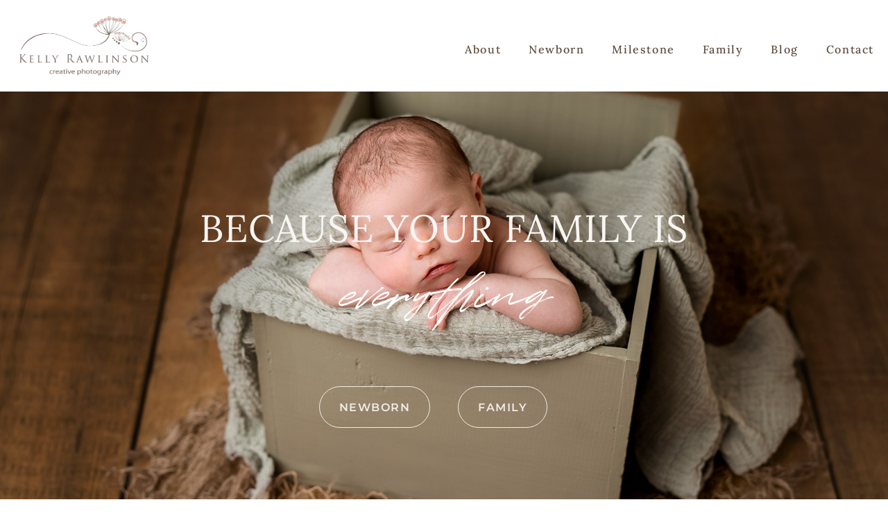

--- FILE ---
content_type: text/html; charset=UTF-8
request_url: https://www.kellyrawlinsonphotography.com/
body_size: 25280
content:
<!doctype html>
<html lang="en-US">
<head>
	<meta charset="UTF-8">
	<meta name="viewport" content="width=device-width, initial-scale=1">
	<link rel="profile" href="https://gmpg.org/xfn/11">
	<meta name='robots' content='index, follow, max-image-preview:large, max-snippet:-1, max-video-preview:-1' />

	<!-- This site is optimized with the Yoast SEO plugin v21.9.1 - https://yoast.com/wordpress/plugins/seo/ -->
	<title>York Region Newborn Photographer - Kelly Rawlinson Creative Photography</title>
	<meta name="description" content="Full service newborn photographer in York Region, Ontario. For families in York &amp; Durham Region and the northern GTA area." />
	<link rel="canonical" href="https://www.kellyrawlinsonphotography.com/" />
	<meta property="og:locale" content="en_US" />
	<meta property="og:type" content="website" />
	<meta property="og:title" content="York Region Newborn Photographer - Kelly Rawlinson Creative Photography" />
	<meta property="og:description" content="Full service newborn photographer in York Region, Ontario. For families in York &amp; Durham Region and the northern GTA area." />
	<meta property="og:url" content="https://www.kellyrawlinsonphotography.com/" />
	<meta property="og:site_name" content="Kelly Rawlinson Creative Photography" />
	<meta property="article:publisher" content="https://www.facebook.com/KellyRawlinsonCreativePhotography" />
	<meta property="article:modified_time" content="2025-05-29T19:48:35+00:00" />
	<meta property="og:image" content="https://www.kellyrawlinsonphotography.com/wp-content/uploads/2023/06/newborn-photographer.jpg" />
	<meta property="og:image:width" content="1920" />
	<meta property="og:image:height" content="1280" />
	<meta property="og:image:type" content="image/jpeg" />
	<script type="application/ld+json" class="yoast-schema-graph">{"@context":"https://schema.org","@graph":[{"@type":"WebPage","@id":"https://www.kellyrawlinsonphotography.com/","url":"https://www.kellyrawlinsonphotography.com/","name":"York Region Newborn Photographer - Kelly Rawlinson Creative Photography","isPartOf":{"@id":"https://www.kellyrawlinsonphotography.com/#website"},"about":{"@id":"https://www.kellyrawlinsonphotography.com/#organization"},"primaryImageOfPage":{"@id":"https://www.kellyrawlinsonphotography.com/#primaryimage"},"image":{"@id":"https://www.kellyrawlinsonphotography.com/#primaryimage"},"thumbnailUrl":"https://www.kellyrawlinsonphotography.com/wp-content/uploads/2023/06/newborn-photographer.jpg","datePublished":"2021-04-30T08:09:14+00:00","dateModified":"2025-05-29T19:48:35+00:00","description":"Full service newborn photographer in York Region, Ontario. For families in York & Durham Region and the northern GTA area.","breadcrumb":{"@id":"https://www.kellyrawlinsonphotography.com/#breadcrumb"},"inLanguage":"en-US","potentialAction":[{"@type":"ReadAction","target":["https://www.kellyrawlinsonphotography.com/"]}]},{"@type":"ImageObject","inLanguage":"en-US","@id":"https://www.kellyrawlinsonphotography.com/#primaryimage","url":"https://www.kellyrawlinsonphotography.com/wp-content/uploads/2023/06/newborn-photographer.jpg","contentUrl":"https://www.kellyrawlinsonphotography.com/wp-content/uploads/2023/06/newborn-photographer.jpg","width":1920,"height":1280,"caption":"Newborn baby photographed by York Region Newborn Photographer, Kelly Rawlinson"},{"@type":"BreadcrumbList","@id":"https://www.kellyrawlinsonphotography.com/#breadcrumb","itemListElement":[{"@type":"ListItem","position":1,"name":"Home"}]},{"@type":"WebSite","@id":"https://www.kellyrawlinsonphotography.com/#website","url":"https://www.kellyrawlinsonphotography.com/","name":"Kelly Rawlinson Photography","description":"York Region Newborn Photographer","publisher":{"@id":"https://www.kellyrawlinsonphotography.com/#organization"},"potentialAction":[{"@type":"SearchAction","target":{"@type":"EntryPoint","urlTemplate":"https://www.kellyrawlinsonphotography.com/?s={search_term_string}"},"query-input":"required name=search_term_string"}],"inLanguage":"en-US"},{"@type":"Organization","@id":"https://www.kellyrawlinsonphotography.com/#organization","name":"Kelly Rawlinson Photography","url":"https://www.kellyrawlinsonphotography.com/","logo":{"@type":"ImageObject","inLanguage":"en-US","@id":"https://www.kellyrawlinsonphotography.com/#/schema/logo/image/","url":"https://www.kellyrawlinsonphotography.com/wp-content/uploads/2018/09/Logo.png","contentUrl":"https://www.kellyrawlinsonphotography.com/wp-content/uploads/2018/09/Logo.png","width":1000,"height":454,"caption":"Kelly Rawlinson Photography"},"image":{"@id":"https://www.kellyrawlinsonphotography.com/#/schema/logo/image/"},"sameAs":["https://www.facebook.com/KellyRawlinsonCreativePhotography","https://www.instagram.com/kellyrawlinsoncreativephoto/"]}]}</script>
	<!-- / Yoast SEO plugin. -->


<link rel="alternate" type="application/rss+xml" title="Kelly Rawlinson Creative Photography &raquo; Feed" href="https://www.kellyrawlinsonphotography.com/feed/" />
<link rel="alternate" type="application/rss+xml" title="Kelly Rawlinson Creative Photography &raquo; Comments Feed" href="https://www.kellyrawlinsonphotography.com/comments/feed/" />
<link rel="alternate" title="oEmbed (JSON)" type="application/json+oembed" href="https://www.kellyrawlinsonphotography.com/wp-json/oembed/1.0/embed?url=https%3A%2F%2Fwww.kellyrawlinsonphotography.com%2F" />
<link rel="alternate" title="oEmbed (XML)" type="text/xml+oembed" href="https://www.kellyrawlinsonphotography.com/wp-json/oembed/1.0/embed?url=https%3A%2F%2Fwww.kellyrawlinsonphotography.com%2F&#038;format=xml" />
<style id='wp-img-auto-sizes-contain-inline-css'>
img:is([sizes=auto i],[sizes^="auto," i]){contain-intrinsic-size:3000px 1500px}
/*# sourceURL=wp-img-auto-sizes-contain-inline-css */
</style>
<style id='wp-emoji-styles-inline-css'>

	img.wp-smiley, img.emoji {
		display: inline !important;
		border: none !important;
		box-shadow: none !important;
		height: 1em !important;
		width: 1em !important;
		margin: 0 0.07em !important;
		vertical-align: -0.1em !important;
		background: none !important;
		padding: 0 !important;
	}
/*# sourceURL=wp-emoji-styles-inline-css */
</style>
<style id='classic-theme-styles-inline-css'>
/*! This file is auto-generated */
.wp-block-button__link{color:#fff;background-color:#32373c;border-radius:9999px;box-shadow:none;text-decoration:none;padding:calc(.667em + 2px) calc(1.333em + 2px);font-size:1.125em}.wp-block-file__button{background:#32373c;color:#fff;text-decoration:none}
/*# sourceURL=/wp-includes/css/classic-themes.min.css */
</style>
<style id='global-styles-inline-css'>
:root{--wp--preset--aspect-ratio--square: 1;--wp--preset--aspect-ratio--4-3: 4/3;--wp--preset--aspect-ratio--3-4: 3/4;--wp--preset--aspect-ratio--3-2: 3/2;--wp--preset--aspect-ratio--2-3: 2/3;--wp--preset--aspect-ratio--16-9: 16/9;--wp--preset--aspect-ratio--9-16: 9/16;--wp--preset--color--black: #000000;--wp--preset--color--cyan-bluish-gray: #abb8c3;--wp--preset--color--white: #ffffff;--wp--preset--color--pale-pink: #f78da7;--wp--preset--color--vivid-red: #cf2e2e;--wp--preset--color--luminous-vivid-orange: #ff6900;--wp--preset--color--luminous-vivid-amber: #fcb900;--wp--preset--color--light-green-cyan: #7bdcb5;--wp--preset--color--vivid-green-cyan: #00d084;--wp--preset--color--pale-cyan-blue: #8ed1fc;--wp--preset--color--vivid-cyan-blue: #0693e3;--wp--preset--color--vivid-purple: #9b51e0;--wp--preset--gradient--vivid-cyan-blue-to-vivid-purple: linear-gradient(135deg,rgb(6,147,227) 0%,rgb(155,81,224) 100%);--wp--preset--gradient--light-green-cyan-to-vivid-green-cyan: linear-gradient(135deg,rgb(122,220,180) 0%,rgb(0,208,130) 100%);--wp--preset--gradient--luminous-vivid-amber-to-luminous-vivid-orange: linear-gradient(135deg,rgb(252,185,0) 0%,rgb(255,105,0) 100%);--wp--preset--gradient--luminous-vivid-orange-to-vivid-red: linear-gradient(135deg,rgb(255,105,0) 0%,rgb(207,46,46) 100%);--wp--preset--gradient--very-light-gray-to-cyan-bluish-gray: linear-gradient(135deg,rgb(238,238,238) 0%,rgb(169,184,195) 100%);--wp--preset--gradient--cool-to-warm-spectrum: linear-gradient(135deg,rgb(74,234,220) 0%,rgb(151,120,209) 20%,rgb(207,42,186) 40%,rgb(238,44,130) 60%,rgb(251,105,98) 80%,rgb(254,248,76) 100%);--wp--preset--gradient--blush-light-purple: linear-gradient(135deg,rgb(255,206,236) 0%,rgb(152,150,240) 100%);--wp--preset--gradient--blush-bordeaux: linear-gradient(135deg,rgb(254,205,165) 0%,rgb(254,45,45) 50%,rgb(107,0,62) 100%);--wp--preset--gradient--luminous-dusk: linear-gradient(135deg,rgb(255,203,112) 0%,rgb(199,81,192) 50%,rgb(65,88,208) 100%);--wp--preset--gradient--pale-ocean: linear-gradient(135deg,rgb(255,245,203) 0%,rgb(182,227,212) 50%,rgb(51,167,181) 100%);--wp--preset--gradient--electric-grass: linear-gradient(135deg,rgb(202,248,128) 0%,rgb(113,206,126) 100%);--wp--preset--gradient--midnight: linear-gradient(135deg,rgb(2,3,129) 0%,rgb(40,116,252) 100%);--wp--preset--font-size--small: 13px;--wp--preset--font-size--medium: 20px;--wp--preset--font-size--large: 36px;--wp--preset--font-size--x-large: 42px;--wp--preset--spacing--20: 0.44rem;--wp--preset--spacing--30: 0.67rem;--wp--preset--spacing--40: 1rem;--wp--preset--spacing--50: 1.5rem;--wp--preset--spacing--60: 2.25rem;--wp--preset--spacing--70: 3.38rem;--wp--preset--spacing--80: 5.06rem;--wp--preset--shadow--natural: 6px 6px 9px rgba(0, 0, 0, 0.2);--wp--preset--shadow--deep: 12px 12px 50px rgba(0, 0, 0, 0.4);--wp--preset--shadow--sharp: 6px 6px 0px rgba(0, 0, 0, 0.2);--wp--preset--shadow--outlined: 6px 6px 0px -3px rgb(255, 255, 255), 6px 6px rgb(0, 0, 0);--wp--preset--shadow--crisp: 6px 6px 0px rgb(0, 0, 0);}:where(.is-layout-flex){gap: 0.5em;}:where(.is-layout-grid){gap: 0.5em;}body .is-layout-flex{display: flex;}.is-layout-flex{flex-wrap: wrap;align-items: center;}.is-layout-flex > :is(*, div){margin: 0;}body .is-layout-grid{display: grid;}.is-layout-grid > :is(*, div){margin: 0;}:where(.wp-block-columns.is-layout-flex){gap: 2em;}:where(.wp-block-columns.is-layout-grid){gap: 2em;}:where(.wp-block-post-template.is-layout-flex){gap: 1.25em;}:where(.wp-block-post-template.is-layout-grid){gap: 1.25em;}.has-black-color{color: var(--wp--preset--color--black) !important;}.has-cyan-bluish-gray-color{color: var(--wp--preset--color--cyan-bluish-gray) !important;}.has-white-color{color: var(--wp--preset--color--white) !important;}.has-pale-pink-color{color: var(--wp--preset--color--pale-pink) !important;}.has-vivid-red-color{color: var(--wp--preset--color--vivid-red) !important;}.has-luminous-vivid-orange-color{color: var(--wp--preset--color--luminous-vivid-orange) !important;}.has-luminous-vivid-amber-color{color: var(--wp--preset--color--luminous-vivid-amber) !important;}.has-light-green-cyan-color{color: var(--wp--preset--color--light-green-cyan) !important;}.has-vivid-green-cyan-color{color: var(--wp--preset--color--vivid-green-cyan) !important;}.has-pale-cyan-blue-color{color: var(--wp--preset--color--pale-cyan-blue) !important;}.has-vivid-cyan-blue-color{color: var(--wp--preset--color--vivid-cyan-blue) !important;}.has-vivid-purple-color{color: var(--wp--preset--color--vivid-purple) !important;}.has-black-background-color{background-color: var(--wp--preset--color--black) !important;}.has-cyan-bluish-gray-background-color{background-color: var(--wp--preset--color--cyan-bluish-gray) !important;}.has-white-background-color{background-color: var(--wp--preset--color--white) !important;}.has-pale-pink-background-color{background-color: var(--wp--preset--color--pale-pink) !important;}.has-vivid-red-background-color{background-color: var(--wp--preset--color--vivid-red) !important;}.has-luminous-vivid-orange-background-color{background-color: var(--wp--preset--color--luminous-vivid-orange) !important;}.has-luminous-vivid-amber-background-color{background-color: var(--wp--preset--color--luminous-vivid-amber) !important;}.has-light-green-cyan-background-color{background-color: var(--wp--preset--color--light-green-cyan) !important;}.has-vivid-green-cyan-background-color{background-color: var(--wp--preset--color--vivid-green-cyan) !important;}.has-pale-cyan-blue-background-color{background-color: var(--wp--preset--color--pale-cyan-blue) !important;}.has-vivid-cyan-blue-background-color{background-color: var(--wp--preset--color--vivid-cyan-blue) !important;}.has-vivid-purple-background-color{background-color: var(--wp--preset--color--vivid-purple) !important;}.has-black-border-color{border-color: var(--wp--preset--color--black) !important;}.has-cyan-bluish-gray-border-color{border-color: var(--wp--preset--color--cyan-bluish-gray) !important;}.has-white-border-color{border-color: var(--wp--preset--color--white) !important;}.has-pale-pink-border-color{border-color: var(--wp--preset--color--pale-pink) !important;}.has-vivid-red-border-color{border-color: var(--wp--preset--color--vivid-red) !important;}.has-luminous-vivid-orange-border-color{border-color: var(--wp--preset--color--luminous-vivid-orange) !important;}.has-luminous-vivid-amber-border-color{border-color: var(--wp--preset--color--luminous-vivid-amber) !important;}.has-light-green-cyan-border-color{border-color: var(--wp--preset--color--light-green-cyan) !important;}.has-vivid-green-cyan-border-color{border-color: var(--wp--preset--color--vivid-green-cyan) !important;}.has-pale-cyan-blue-border-color{border-color: var(--wp--preset--color--pale-cyan-blue) !important;}.has-vivid-cyan-blue-border-color{border-color: var(--wp--preset--color--vivid-cyan-blue) !important;}.has-vivid-purple-border-color{border-color: var(--wp--preset--color--vivid-purple) !important;}.has-vivid-cyan-blue-to-vivid-purple-gradient-background{background: var(--wp--preset--gradient--vivid-cyan-blue-to-vivid-purple) !important;}.has-light-green-cyan-to-vivid-green-cyan-gradient-background{background: var(--wp--preset--gradient--light-green-cyan-to-vivid-green-cyan) !important;}.has-luminous-vivid-amber-to-luminous-vivid-orange-gradient-background{background: var(--wp--preset--gradient--luminous-vivid-amber-to-luminous-vivid-orange) !important;}.has-luminous-vivid-orange-to-vivid-red-gradient-background{background: var(--wp--preset--gradient--luminous-vivid-orange-to-vivid-red) !important;}.has-very-light-gray-to-cyan-bluish-gray-gradient-background{background: var(--wp--preset--gradient--very-light-gray-to-cyan-bluish-gray) !important;}.has-cool-to-warm-spectrum-gradient-background{background: var(--wp--preset--gradient--cool-to-warm-spectrum) !important;}.has-blush-light-purple-gradient-background{background: var(--wp--preset--gradient--blush-light-purple) !important;}.has-blush-bordeaux-gradient-background{background: var(--wp--preset--gradient--blush-bordeaux) !important;}.has-luminous-dusk-gradient-background{background: var(--wp--preset--gradient--luminous-dusk) !important;}.has-pale-ocean-gradient-background{background: var(--wp--preset--gradient--pale-ocean) !important;}.has-electric-grass-gradient-background{background: var(--wp--preset--gradient--electric-grass) !important;}.has-midnight-gradient-background{background: var(--wp--preset--gradient--midnight) !important;}.has-small-font-size{font-size: var(--wp--preset--font-size--small) !important;}.has-medium-font-size{font-size: var(--wp--preset--font-size--medium) !important;}.has-large-font-size{font-size: var(--wp--preset--font-size--large) !important;}.has-x-large-font-size{font-size: var(--wp--preset--font-size--x-large) !important;}
:where(.wp-block-post-template.is-layout-flex){gap: 1.25em;}:where(.wp-block-post-template.is-layout-grid){gap: 1.25em;}
:where(.wp-block-term-template.is-layout-flex){gap: 1.25em;}:where(.wp-block-term-template.is-layout-grid){gap: 1.25em;}
:where(.wp-block-columns.is-layout-flex){gap: 2em;}:where(.wp-block-columns.is-layout-grid){gap: 2em;}
:root :where(.wp-block-pullquote){font-size: 1.5em;line-height: 1.6;}
/*# sourceURL=global-styles-inline-css */
</style>
<link rel='stylesheet' id='mailerlite_forms.css-css' href='https://www.kellyrawlinsonphotography.com/wp-content/plugins/official-mailerlite-sign-up-forms/assets/css/mailerlite_forms.css?ver=1.7.3' media='all' />
<link rel='stylesheet' id='hello-elementor-css' href='https://www.kellyrawlinsonphotography.com/wp-content/themes/hello-elementor/style.min.css?ver=2.7.1' media='all' />
<link rel='stylesheet' id='hello-elementor-theme-style-css' href='https://www.kellyrawlinsonphotography.com/wp-content/themes/hello-elementor/theme.min.css?ver=2.7.1' media='all' />
<link rel='stylesheet' id='chld_thm_cfg_child-css' href='https://www.kellyrawlinsonphotography.com/wp-content/themes/lora-elementor/style.css?ver=6.9' media='all' />
<link rel='stylesheet' id='elementor-frontend-css' href='https://www.kellyrawlinsonphotography.com/wp-content/plugins/elementor/assets/css/frontend.min.css?ver=3.34.3' media='all' />
<style id='elementor-frontend-inline-css'>
.elementor-kit-4{--e-global-color-primary:#FFFFFF;--e-global-color-secondary:#222220;--e-global-color-text:#E0A79B;--e-global-color-accent:#222220;--e-global-color-dbdbf9b:#222220;--e-global-color-ebcd2f5:#F0ECE6;--e-global-color-d297220:#A5ABA2;--e-global-color-5b366e5:#5E4B3C;--e-global-typography-primary-font-family:"Lora";--e-global-typography-primary-font-size:67px;--e-global-typography-primary-font-weight:600;--e-global-typography-primary-text-transform:none;--e-global-typography-primary-font-style:normal;--e-global-typography-primary-line-height:0.8em;--e-global-typography-primary-letter-spacing:3px;--e-global-typography-secondary-font-family:"Lora";--e-global-typography-secondary-font-size:55px;--e-global-typography-secondary-font-weight:400;--e-global-typography-secondary-text-transform:none;--e-global-typography-secondary-font-style:normal;--e-global-typography-secondary-line-height:1.1em;--e-global-typography-secondary-letter-spacing:1px;--e-global-typography-text-font-family:"Lora";--e-global-typography-text-font-size:70px;--e-global-typography-text-font-weight:400;--e-global-typography-text-text-transform:none;--e-global-typography-text-font-style:italic;--e-global-typography-text-line-height:1.2em;--e-global-typography-accent-font-family:"Lato";--e-global-typography-accent-font-size:18px;--e-global-typography-accent-font-weight:500;--e-global-typography-accent-text-transform:none;--e-global-typography-accent-font-style:normal;--e-global-typography-accent-text-decoration:none;--e-global-typography-accent-line-height:2em;--e-global-typography-accent-letter-spacing:1px;--e-global-typography-196db34-font-family:"Quentin2";--e-global-typography-196db34-font-size:70px;--e-global-typography-fd42c71-font-family:"Lora";--e-global-typography-fd42c71-font-size:16px;--e-global-typography-fd42c71-font-weight:400;--e-global-typography-fd42c71-text-transform:none;--e-global-typography-fd42c71-font-style:normal;--e-global-typography-fd42c71-line-height:2em;--e-global-typography-fd42c71-letter-spacing:2px;--e-global-typography-2a882f9-font-family:"Montserrat";--e-global-typography-2a882f9-font-size:16px;--e-global-typography-2a882f9-font-weight:600;--e-global-typography-2a882f9-letter-spacing:1.5px;background-color:var( --e-global-color-primary );}.elementor-kit-4 e-page-transition{background-color:#FFBC7D;}.elementor-section.elementor-section-boxed > .elementor-container{max-width:1140px;}.e-con{--container-max-width:1140px;}.elementor-widget:not(:last-child){margin-block-end:20px;}.elementor-element{--widgets-spacing:20px 20px;--widgets-spacing-row:20px;--widgets-spacing-column:20px;}{}h1.entry-title{display:var(--page-title-display);}@media(max-width:1024px){.elementor-kit-4{--e-global-typography-primary-font-size:55px;--e-global-typography-primary-line-height:1.1em;--e-global-typography-secondary-font-size:37px;--e-global-typography-text-font-size:54px;--e-global-typography-text-line-height:1em;--e-global-typography-accent-font-size:16px;--e-global-typography-accent-letter-spacing:0.5px;--e-global-typography-196db34-font-size:51px;}.elementor-section.elementor-section-boxed > .elementor-container{max-width:1024px;}.e-con{--container-max-width:1024px;}}@media(max-width:767px){.elementor-kit-4{--e-global-typography-primary-font-size:44px;--e-global-typography-primary-letter-spacing:0.8px;--e-global-typography-secondary-font-size:32px;--e-global-typography-text-font-size:42px;--e-global-typography-text-line-height:1.2em;--e-global-typography-accent-line-height:1.8em;--e-global-typography-196db34-font-size:44px;--e-global-typography-fd42c71-font-size:15px;--e-global-typography-2a882f9-letter-spacing:1.3px;}.elementor-section.elementor-section-boxed > .elementor-container{max-width:767px;}.e-con{--container-max-width:767px;}}/* Start custom CSS */.rotate {transform: rotate(-8deg);}


.rotate_small {transform: rotate(-3deg);}


.vertical-divider {
transform:rotate(90deg);
}

.elementor-post__read-more {
    background-color: ;
color: black !important; padding: 15px 15px 12px 15px;
    border-style: solid;
    border-width: 1px;
    border-radius: 34px;
}


/*BLOG*/
.comments-area .comment-form .form-submit input {
    color: #000000 !important;
    background-color: #FFF;
    font-style: normal !important;
    font-size: 15px;
    border: 1px;
    border-style: solid;
    text-transform: uppercase;
    float: right;
    border-radius:50px;
}
.comments-area .comment-form .form-submit input:hover {
    background-color: #F4F4F4;
    font-style: normal !important;
    border: 1px
    border-style: solid;
    border-color: #F4F4F4;
}
.comments-area .comment-form  textarea {
    color: #999 !important;
    background-color: #f5f5f5;
    font-style: normal !important;
       border: 0px solid black;
}
.comments-area .comment-form  a {
    color: #000 !important;
}
figure {
    margin-inline-start: 0px;
    margin-inline-end: 0px;
    padding-top:20px;
    padding-bottom: 20px;
}
.comment-reply-title {
    font-family: Cormorant Garramond;
    text-transform:uppercase;
}/* End custom CSS */
/* Start Custom Fonts CSS */@font-face {
	font-family: 'Quentin2';
	font-style: normal;
	font-weight: normal;
	font-display: auto;
	src: url('https://www.kellyrawlinsonphotography.com/wp-content/uploads/2021/05/Quentin2.woff') format('woff');
}
/* End Custom Fonts CSS */
.elementor-69 .elementor-element.elementor-element-e8a073c:not(.elementor-motion-effects-element-type-background), .elementor-69 .elementor-element.elementor-element-e8a073c > .elementor-motion-effects-container > .elementor-motion-effects-layer{background-image:url("https://www.kellyrawlinsonphotography.com/wp-content/uploads/2023/06/newborn-photographer.jpg");background-position:center center;background-repeat:no-repeat;background-size:cover;}.elementor-69 .elementor-element.elementor-element-e8a073c > .elementor-background-overlay{background-color:#000000E6;opacity:0.5;transition:background 0.3s, border-radius 0.3s, opacity 0.3s;}.elementor-69 .elementor-element.elementor-element-e8a073c > .elementor-container{max-width:1387px;}.elementor-69 .elementor-element.elementor-element-e8a073c{transition:background 0.3s, border 0.3s, border-radius 0.3s, box-shadow 0.3s;padding:10% 10% 10% 10%;}.elementor-69 .elementor-element.elementor-element-dcc9cef > .elementor-element-populated{transition:background 0.3s, border 0.3s, border-radius 0.3s, box-shadow 0.3s;padding:0px 55px 0px 55px;}.elementor-69 .elementor-element.elementor-element-dcc9cef > .elementor-element-populated > .elementor-background-overlay{transition:background 0.3s, border-radius 0.3s, opacity 0.3s;}.elementor-widget-heading .elementor-heading-title{font-family:var( --e-global-typography-primary-font-family );font-size:var( --e-global-typography-primary-font-size );font-weight:var( --e-global-typography-primary-font-weight );text-transform:var( --e-global-typography-primary-text-transform );font-style:var( --e-global-typography-primary-font-style );line-height:var( --e-global-typography-primary-line-height );letter-spacing:var( --e-global-typography-primary-letter-spacing );color:var( --e-global-color-primary );}.elementor-69 .elementor-element.elementor-element-9815eba > .elementor-widget-container{margin:2px 2px 2px 2px;padding:37px 37px 37px 37px;border-radius:0px 0px 0px 0px;}.elementor-69 .elementor-element.elementor-element-9815eba{text-align:center;}.elementor-69 .elementor-element.elementor-element-9815eba .elementor-heading-title{font-family:var( --e-global-typography-secondary-font-family );font-size:var( --e-global-typography-secondary-font-size );font-weight:var( --e-global-typography-secondary-font-weight );text-transform:var( --e-global-typography-secondary-text-transform );font-style:var( --e-global-typography-secondary-font-style );line-height:var( --e-global-typography-secondary-line-height );letter-spacing:var( --e-global-typography-secondary-letter-spacing );color:#F8F5F2;}.elementor-widget-text-editor{font-family:var( --e-global-typography-text-font-family );font-size:var( --e-global-typography-text-font-size );font-weight:var( --e-global-typography-text-font-weight );text-transform:var( --e-global-typography-text-text-transform );font-style:var( --e-global-typography-text-font-style );line-height:var( --e-global-typography-text-line-height );color:var( --e-global-color-text );}.elementor-widget-text-editor.elementor-drop-cap-view-stacked .elementor-drop-cap{background-color:var( --e-global-color-primary );}.elementor-widget-text-editor.elementor-drop-cap-view-framed .elementor-drop-cap, .elementor-widget-text-editor.elementor-drop-cap-view-default .elementor-drop-cap{color:var( --e-global-color-primary );border-color:var( --e-global-color-primary );}.elementor-69 .elementor-element.elementor-element-2cb9d84 > .elementor-widget-container{margin:-41px 0px 0px 0px;padding:8px 0px 0px 0px;}.elementor-69 .elementor-element.elementor-element-2cb9d84{text-align:center;font-family:"Quentin2";font-size:70px;color:var( --e-global-color-primary );}.elementor-69 .elementor-element.elementor-element-9b903e2{margin-top:9px;margin-bottom:9px;padding:25px 25px 25px 25px;}.elementor-widget-button .elementor-button{background-color:var( --e-global-color-accent );font-family:var( --e-global-typography-accent-font-family );font-size:var( --e-global-typography-accent-font-size );font-weight:var( --e-global-typography-accent-font-weight );text-transform:var( --e-global-typography-accent-text-transform );font-style:var( --e-global-typography-accent-font-style );text-decoration:var( --e-global-typography-accent-text-decoration );line-height:var( --e-global-typography-accent-line-height );letter-spacing:var( --e-global-typography-accent-letter-spacing );}.elementor-69 .elementor-element.elementor-element-3ffa9cf .elementor-button{background-color:#FFFFFF00;font-family:var( --e-global-typography-2a882f9-font-family );font-size:var( --e-global-typography-2a882f9-font-size );font-weight:var( --e-global-typography-2a882f9-font-weight );letter-spacing:var( --e-global-typography-2a882f9-letter-spacing );fill:var( --e-global-color-ebcd2f5 );color:var( --e-global-color-ebcd2f5 );border-style:solid;border-width:1px 1px 1px 1px;border-color:var( --e-global-color-ebcd2f5 );border-radius:50px 50px 50px 50px;padding:14px 28px 12px 28px;}.elementor-69 .elementor-element.elementor-element-3ffa9cf .elementor-button:hover, .elementor-69 .elementor-element.elementor-element-3ffa9cf .elementor-button:focus{background-color:var( --e-global-color-text );color:var( --e-global-color-ebcd2f5 );}.elementor-69 .elementor-element.elementor-element-3ffa9cf .elementor-button:hover svg, .elementor-69 .elementor-element.elementor-element-3ffa9cf .elementor-button:focus svg{fill:var( --e-global-color-ebcd2f5 );}.elementor-69 .elementor-element.elementor-element-c3e474f .elementor-button{background-color:#FFFFFF00;font-family:var( --e-global-typography-2a882f9-font-family );font-size:var( --e-global-typography-2a882f9-font-size );font-weight:var( --e-global-typography-2a882f9-font-weight );letter-spacing:var( --e-global-typography-2a882f9-letter-spacing );fill:var( --e-global-color-ebcd2f5 );color:var( --e-global-color-ebcd2f5 );border-style:solid;border-width:1px 1px 1px 1px;border-radius:50px 50px 50px 50px;padding:14px 28px 12px 28px;}.elementor-69 .elementor-element.elementor-element-c3e474f .elementor-button:hover, .elementor-69 .elementor-element.elementor-element-c3e474f .elementor-button:focus{background-color:var( --e-global-color-text );color:var( --e-global-color-ebcd2f5 );}.elementor-69 .elementor-element.elementor-element-c3e474f .elementor-button:hover svg, .elementor-69 .elementor-element.elementor-element-c3e474f .elementor-button:focus svg{fill:var( --e-global-color-ebcd2f5 );}.elementor-69 .elementor-element.elementor-element-02d5baa:not(.elementor-motion-effects-element-type-background), .elementor-69 .elementor-element.elementor-element-02d5baa > .elementor-motion-effects-container > .elementor-motion-effects-layer{background-color:var( --e-global-color-primary );}.elementor-69 .elementor-element.elementor-element-02d5baa > .elementor-container{max-width:1271px;min-height:0px;}.elementor-69 .elementor-element.elementor-element-02d5baa{transition:background 0.3s, border 0.3s, border-radius 0.3s, box-shadow 0.3s;padding:6% 10% 6% 10%;}.elementor-69 .elementor-element.elementor-element-02d5baa > .elementor-background-overlay{transition:background 0.3s, border-radius 0.3s, opacity 0.3s;}.elementor-69 .elementor-element.elementor-element-2d3047f > .elementor-element-populated{transition:background 0.3s, border 0.3s, border-radius 0.3s, box-shadow 0.3s;}.elementor-69 .elementor-element.elementor-element-2d3047f > .elementor-element-populated > .elementor-background-overlay{transition:background 0.3s, border-radius 0.3s, opacity 0.3s;}.elementor-69 .elementor-element.elementor-element-fcfb89a{width:var( --container-widget-width, 100% );max-width:100%;--container-widget-width:100%;--container-widget-flex-grow:0;text-align:center;}.elementor-69 .elementor-element.elementor-element-fcfb89a .elementor-heading-title{font-family:var( --e-global-typography-primary-font-family );font-size:var( --e-global-typography-primary-font-size );font-weight:var( --e-global-typography-primary-font-weight );text-transform:var( --e-global-typography-primary-text-transform );font-style:var( --e-global-typography-primary-font-style );line-height:var( --e-global-typography-primary-line-height );letter-spacing:var( --e-global-typography-primary-letter-spacing );color:var( --e-global-color-secondary );}.elementor-69 .elementor-element.elementor-element-27b5870 > .elementor-widget-container{padding:30px 3px 3px 3px;}.elementor-69 .elementor-element.elementor-element-27b5870{text-align:center;}.elementor-69 .elementor-element.elementor-element-27b5870 .elementor-heading-title{font-family:"Lora";font-size:18px;font-weight:400;line-height:2em;letter-spacing:2px;color:var( --e-global-color-secondary );}.elementor-69 .elementor-element.elementor-element-a6bd758 > .elementor-container{min-height:275px;}.elementor-69 .elementor-element.elementor-element-4d376e7{text-align:center;font-family:var( --e-global-typography-accent-font-family );font-size:var( --e-global-typography-accent-font-size );font-weight:var( --e-global-typography-accent-font-weight );text-transform:var( --e-global-typography-accent-text-transform );font-style:var( --e-global-typography-accent-font-style );text-decoration:var( --e-global-typography-accent-text-decoration );line-height:var( --e-global-typography-accent-line-height );letter-spacing:var( --e-global-typography-accent-letter-spacing );color:#000000;}.elementor-69 .elementor-element.elementor-element-05dabe9:not(.elementor-motion-effects-element-type-background), .elementor-69 .elementor-element.elementor-element-05dabe9 > .elementor-motion-effects-container > .elementor-motion-effects-layer{background-color:transparent;background-image:linear-gradient(180deg, #F8F5F2 50%, var( --e-global-color-primary ) 50%);}.elementor-69 .elementor-element.elementor-element-05dabe9{transition:background 0.3s, border 0.3s, border-radius 0.3s, box-shadow 0.3s;}.elementor-69 .elementor-element.elementor-element-05dabe9 > .elementor-background-overlay{transition:background 0.3s, border-radius 0.3s, opacity 0.3s;}.elementor-69 .elementor-element.elementor-element-75690bf > .elementor-element-populated{margin:0px 0px 0px 0px;--e-column-margin-right:0px;--e-column-margin-left:0px;padding:0% 0% 0% 0%;}.elementor-widget-image .widget-image-caption{color:var( --e-global-color-text );font-family:var( --e-global-typography-text-font-family );font-size:var( --e-global-typography-text-font-size );font-weight:var( --e-global-typography-text-font-weight );text-transform:var( --e-global-typography-text-text-transform );font-style:var( --e-global-typography-text-font-style );line-height:var( --e-global-typography-text-line-height );}.elementor-69 .elementor-element.elementor-element-2d2284e{width:var( --container-widget-width, 99.767% );max-width:99.767%;--container-widget-width:99.767%;--container-widget-flex-grow:0;}.elementor-69 .elementor-element.elementor-element-2d2284e > .elementor-widget-container{margin:0px 0px -90px 0px;}.elementor-69 .elementor-element.elementor-element-1053fc9 > .elementor-element-populated{transition:background 0.3s, border 0.3s, border-radius 0.3s, box-shadow 0.3s;margin:20% 0% 0% -18%;--e-column-margin-right:0%;--e-column-margin-left:-18%;padding:30px 020px 20px 20px;}.elementor-69 .elementor-element.elementor-element-1053fc9 > .elementor-element-populated > .elementor-background-overlay{transition:background 0.3s, border-radius 0.3s, opacity 0.3s;}.elementor-69 .elementor-element.elementor-element-4449af2:not(.elementor-motion-effects-element-type-background), .elementor-69 .elementor-element.elementor-element-4449af2 > .elementor-motion-effects-container > .elementor-motion-effects-layer{background-color:#FFFFFF;}.elementor-69 .elementor-element.elementor-element-4449af2{transition:background 0.3s, border 0.3s, border-radius 0.3s, box-shadow 0.3s;}.elementor-69 .elementor-element.elementor-element-4449af2 > .elementor-background-overlay{transition:background 0.3s, border-radius 0.3s, opacity 0.3s;}.elementor-69 .elementor-element.elementor-element-32c6367 > .elementor-element-populated{box-shadow:1px 0px 8px -4px rgba(0,0,0,0.5);padding:8% 8% 8% 8%;}.elementor-69 .elementor-element.elementor-element-9a7dc29 > .elementor-widget-container{margin:-3px 0px 0px 0px;padding:0px 0px 0px 0px;}.elementor-69 .elementor-element.elementor-element-9a7dc29{text-align:start;}.elementor-69 .elementor-element.elementor-element-9a7dc29 .elementor-heading-title{font-family:"Cormorant Garamond";font-size:49px;font-weight:400;font-style:italic;line-height:1.2em;color:var( --e-global-color-secondary );}.elementor-69 .elementor-element.elementor-element-6e2a006 > .elementor-widget-container{margin:-8px 0px 0px 0px;padding:0px 20px 6px 0px;}.elementor-69 .elementor-element.elementor-element-6e2a006{font-family:var( --e-global-typography-accent-font-family );font-size:var( --e-global-typography-accent-font-size );font-weight:var( --e-global-typography-accent-font-weight );text-transform:var( --e-global-typography-accent-text-transform );font-style:var( --e-global-typography-accent-font-style );text-decoration:var( --e-global-typography-accent-text-decoration );line-height:var( --e-global-typography-accent-line-height );letter-spacing:var( --e-global-typography-accent-letter-spacing );color:var( --e-global-color-accent );}.elementor-69 .elementor-element.elementor-element-fe5ab21 .elementor-button{background-color:#FFFFFF;font-family:var( --e-global-typography-2a882f9-font-family );font-size:var( --e-global-typography-2a882f9-font-size );font-weight:var( --e-global-typography-2a882f9-font-weight );letter-spacing:var( --e-global-typography-2a882f9-letter-spacing );fill:var( --e-global-color-dbdbf9b );color:var( --e-global-color-dbdbf9b );border-style:solid;border-width:1px 1px 1px 1px;border-radius:50px 50px 50px 50px;padding:14px 28px 12px 28px;}.elementor-69 .elementor-element.elementor-element-fe5ab21 .elementor-button:hover, .elementor-69 .elementor-element.elementor-element-fe5ab21 .elementor-button:focus{background-color:var( --e-global-color-text );color:var( --e-global-color-ebcd2f5 );}.elementor-69 .elementor-element.elementor-element-fe5ab21 .elementor-button:hover svg, .elementor-69 .elementor-element.elementor-element-fe5ab21 .elementor-button:focus svg{fill:var( --e-global-color-ebcd2f5 );}.elementor-69 .elementor-element.elementor-element-4100e20{--spacer-size:172px;}.elementor-69 .elementor-element.elementor-element-fc314f7{padding:8% 10% 7% 10%;}.elementor-69 .elementor-element.elementor-element-75c62fc > .elementor-element-populated{margin:0px 0px 0px 0px;--e-column-margin-right:0px;--e-column-margin-left:0px;padding:35px 20px 0px 0px;}.elementor-69 .elementor-element.elementor-element-8514d41 > .elementor-widget-container{margin:0px 0px 0px 0px;padding:0px 198px 0px 0px;}.elementor-69 .elementor-element.elementor-element-8514d41{text-align:start;}.elementor-69 .elementor-element.elementor-element-8514d41 .elementor-heading-title{font-family:var( --e-global-typography-fd42c71-font-family );font-size:var( --e-global-typography-fd42c71-font-size );font-weight:var( --e-global-typography-fd42c71-font-weight );text-transform:var( --e-global-typography-fd42c71-text-transform );font-style:var( --e-global-typography-fd42c71-font-style );line-height:var( --e-global-typography-fd42c71-line-height );letter-spacing:var( --e-global-typography-fd42c71-letter-spacing );color:var( --e-global-color-secondary );}.elementor-69 .elementor-element.elementor-element-c9aa747 > .elementor-widget-container{margin:-40px 0px 0px 0px;padding:0px 0px 0px 0px;}.elementor-69 .elementor-element.elementor-element-c9aa747{text-align:start;}.elementor-69 .elementor-element.elementor-element-c9aa747 .elementor-heading-title{font-family:var( --e-global-typography-196db34-font-family );font-size:var( --e-global-typography-196db34-font-size );color:var( --e-global-color-secondary );}.elementor-69 .elementor-element.elementor-element-1f3c4ea > .elementor-widget-container{margin:-34px 0px 0px 0px;padding:2% 7% 4% 0%;}.elementor-69 .elementor-element.elementor-element-1f3c4ea{font-family:var( --e-global-typography-accent-font-family );font-size:var( --e-global-typography-accent-font-size );font-weight:var( --e-global-typography-accent-font-weight );text-transform:var( --e-global-typography-accent-text-transform );font-style:var( --e-global-typography-accent-font-style );text-decoration:var( --e-global-typography-accent-text-decoration );line-height:var( --e-global-typography-accent-line-height );letter-spacing:var( --e-global-typography-accent-letter-spacing );color:var( --e-global-color-accent );}.elementor-69 .elementor-element.elementor-element-7577c14 .elementor-button{background-color:var( --e-global-color-primary );font-family:var( --e-global-typography-2a882f9-font-family );font-size:var( --e-global-typography-2a882f9-font-size );font-weight:var( --e-global-typography-2a882f9-font-weight );letter-spacing:var( --e-global-typography-2a882f9-letter-spacing );fill:#000000;color:#000000;border-style:solid;border-width:1px 1px 1px 1px;border-radius:50px 50px 50px 50px;padding:14px 28px 12px 28px;}.elementor-69 .elementor-element.elementor-element-7577c14 .elementor-button:hover, .elementor-69 .elementor-element.elementor-element-7577c14 .elementor-button:focus{background-color:var( --e-global-color-d297220 );color:#FFFFFF;}.elementor-69 .elementor-element.elementor-element-7577c14 .elementor-button:hover svg, .elementor-69 .elementor-element.elementor-element-7577c14 .elementor-button:focus svg{fill:#FFFFFF;}.elementor-69 .elementor-element.elementor-element-25346c9 > .elementor-element-populated{padding:0px 0px 0px 20px;}.elementor-69 .elementor-element.elementor-element-0988c97{--spacer-size:132px;}.elementor-69 .elementor-element.elementor-element-e6aa18b:not(.elementor-motion-effects-element-type-background), .elementor-69 .elementor-element.elementor-element-e6aa18b > .elementor-motion-effects-container > .elementor-motion-effects-layer{background-color:var( --e-global-color-primary );}.elementor-69 .elementor-element.elementor-element-e6aa18b{transition:background 0.3s, border 0.3s, border-radius 0.3s, box-shadow 0.3s;padding:3% 10% 2% 10%;}.elementor-69 .elementor-element.elementor-element-e6aa18b > .elementor-background-overlay{transition:background 0.3s, border-radius 0.3s, opacity 0.3s;}.elementor-69 .elementor-element.elementor-element-59079ec > .elementor-widget-container{margin:-13px 0px 0px 0px;padding:0px 0px 0px 0px;}.elementor-69 .elementor-element.elementor-element-59079ec{text-align:center;}.elementor-69 .elementor-element.elementor-element-59079ec .elementor-heading-title{font-family:"Quentin2";font-size:70px;color:var( --e-global-color-secondary );}.elementor-69 .elementor-element.elementor-element-1f0b654:not(.elementor-motion-effects-element-type-background), .elementor-69 .elementor-element.elementor-element-1f0b654 > .elementor-motion-effects-container > .elementor-motion-effects-layer{background-color:var( --e-global-color-primary );}.elementor-69 .elementor-element.elementor-element-1f0b654{transition:background 0.3s, border 0.3s, border-radius 0.3s, box-shadow 0.3s;padding:0% 10% 2% 10%;}.elementor-69 .elementor-element.elementor-element-1f0b654 > .elementor-background-overlay{transition:background 0.3s, border-radius 0.3s, opacity 0.3s;}.elementor-69 .elementor-element.elementor-element-438a79f > .elementor-element-populated{border-style:solid;border-width:0px 1px 0px 0px;border-color:#000000;padding:0% 19% 0% 0%;}.elementor-69 .elementor-element.elementor-element-438a79f > .elementor-element-populated, .elementor-69 .elementor-element.elementor-element-438a79f > .elementor-element-populated > .elementor-background-overlay, .elementor-69 .elementor-element.elementor-element-438a79f > .elementor-background-slideshow{border-radius:0px 0px 0px 0px;}.elementor-69 .elementor-element.elementor-element-50c5325{text-align:justify;font-family:var( --e-global-typography-accent-font-family );font-size:var( --e-global-typography-accent-font-size );font-weight:var( --e-global-typography-accent-font-weight );text-transform:var( --e-global-typography-accent-text-transform );font-style:var( --e-global-typography-accent-font-style );text-decoration:var( --e-global-typography-accent-text-decoration );line-height:var( --e-global-typography-accent-line-height );letter-spacing:var( --e-global-typography-accent-letter-spacing );color:var( --e-global-color-accent );}.elementor-69 .elementor-element.elementor-element-0871603 > .elementor-element-populated{padding:0% 0% 0% 19%;}.elementor-69 .elementor-element.elementor-element-e7e0257{text-align:justify;font-family:var( --e-global-typography-accent-font-family );font-size:var( --e-global-typography-accent-font-size );font-weight:var( --e-global-typography-accent-font-weight );text-transform:var( --e-global-typography-accent-text-transform );font-style:var( --e-global-typography-accent-font-style );text-decoration:var( --e-global-typography-accent-text-decoration );line-height:var( --e-global-typography-accent-line-height );letter-spacing:var( --e-global-typography-accent-letter-spacing );color:var( --e-global-color-accent );}.elementor-69 .elementor-element.elementor-element-ea71e6d:not(.elementor-motion-effects-element-type-background), .elementor-69 .elementor-element.elementor-element-ea71e6d > .elementor-motion-effects-container > .elementor-motion-effects-layer{background-color:var( --e-global-color-primary );}.elementor-69 .elementor-element.elementor-element-ea71e6d{transition:background 0.3s, border 0.3s, border-radius 0.3s, box-shadow 0.3s;padding:0% 10% 6% 10%;}.elementor-69 .elementor-element.elementor-element-ea71e6d > .elementor-background-overlay{transition:background 0.3s, border-radius 0.3s, opacity 0.3s;}.elementor-69 .elementor-element.elementor-element-81120b6 .elementor-button{background-color:var( --e-global-color-primary );font-family:var( --e-global-typography-2a882f9-font-family );font-size:var( --e-global-typography-2a882f9-font-size );font-weight:var( --e-global-typography-2a882f9-font-weight );letter-spacing:var( --e-global-typography-2a882f9-letter-spacing );fill:#000000;color:#000000;border-style:solid;border-width:1px 1px 1px 1px;border-radius:50px 50px 50px 50px;padding:14px 28px 12px 28px;}.elementor-69 .elementor-element.elementor-element-81120b6 .elementor-button:hover, .elementor-69 .elementor-element.elementor-element-81120b6 .elementor-button:focus{background-color:var( --e-global-color-text );color:#FFFFFF;}.elementor-69 .elementor-element.elementor-element-81120b6 .elementor-button:hover svg, .elementor-69 .elementor-element.elementor-element-81120b6 .elementor-button:focus svg{fill:#FFFFFF;}.elementor-69 .elementor-element.elementor-element-ea01df8:not(.elementor-motion-effects-element-type-background), .elementor-69 .elementor-element.elementor-element-ea01df8 > .elementor-motion-effects-container > .elementor-motion-effects-layer{background-image:url("https://www.kellyrawlinsonphotography.com/wp-content/uploads/2023/06/Newborn-photos.jpg");background-position:center center;background-repeat:no-repeat;background-size:cover;}.elementor-69 .elementor-element.elementor-element-ea01df8 > .elementor-background-overlay{background-color:#0000002E;opacity:0.5;transition:background 0.3s, border-radius 0.3s, opacity 0.3s;}.elementor-69 .elementor-element.elementor-element-ea01df8 > .elementor-container{max-width:1100px;}.elementor-69 .elementor-element.elementor-element-ea01df8{transition:background 0.3s, border 0.3s, border-radius 0.3s, box-shadow 0.3s;padding:18% 10% 14% 10%;}.elementor-69 .elementor-element.elementor-element-41ab4ed > .elementor-element-populated{transition:background 0.3s, border 0.3s, border-radius 0.3s, box-shadow 0.3s;padding:0px 55px 55px 55px;}.elementor-69 .elementor-element.elementor-element-41ab4ed > .elementor-element-populated > .elementor-background-overlay{transition:background 0.3s, border-radius 0.3s, opacity 0.3s;}.elementor-69 .elementor-element.elementor-element-38b73f2{text-align:center;}.elementor-69 .elementor-element.elementor-element-38b73f2 .elementor-heading-title{font-family:var( --e-global-typography-fd42c71-font-family );font-size:var( --e-global-typography-fd42c71-font-size );font-weight:var( --e-global-typography-fd42c71-font-weight );text-transform:var( --e-global-typography-fd42c71-text-transform );font-style:var( --e-global-typography-fd42c71-font-style );line-height:var( --e-global-typography-fd42c71-line-height );letter-spacing:var( --e-global-typography-fd42c71-letter-spacing );color:#FFFFFF;}.elementor-69 .elementor-element.elementor-element-3e67ec8 > .elementor-widget-container{padding:0px 0px 20px 0px;}.elementor-69 .elementor-element.elementor-element-3e67ec8{text-align:center;}.elementor-69 .elementor-element.elementor-element-3e67ec8 .elementor-heading-title{font-family:var( --e-global-typography-secondary-font-family );font-size:var( --e-global-typography-secondary-font-size );font-weight:var( --e-global-typography-secondary-font-weight );text-transform:var( --e-global-typography-secondary-text-transform );font-style:var( --e-global-typography-secondary-font-style );line-height:var( --e-global-typography-secondary-line-height );letter-spacing:var( --e-global-typography-secondary-letter-spacing );}.elementor-69 .elementor-element.elementor-element-6c4104d > .elementor-widget-container{margin:-22px 0px 0px 0px;padding:0px 0px 0px 0px;}.elementor-69 .elementor-element.elementor-element-6c4104d{text-align:center;font-family:"Quentin2";font-size:70px;color:#FFFFFF;}.elementor-69 .elementor-element.elementor-element-50683cd:not(.elementor-motion-effects-element-type-background), .elementor-69 .elementor-element.elementor-element-50683cd > .elementor-motion-effects-container > .elementor-motion-effects-layer{background-color:var( --e-global-color-primary );}.elementor-69 .elementor-element.elementor-element-50683cd{transition:background 0.3s, border 0.3s, border-radius 0.3s, box-shadow 0.3s;padding:5% 10% 4% 10%;}.elementor-69 .elementor-element.elementor-element-50683cd > .elementor-background-overlay{transition:background 0.3s, border-radius 0.3s, opacity 0.3s;}.elementor-69 .elementor-element.elementor-element-adc1df2{text-align:center;}.elementor-69 .elementor-element.elementor-element-adc1df2 .elementor-heading-title{font-family:var( --e-global-typography-secondary-font-family );font-size:var( --e-global-typography-secondary-font-size );font-weight:var( --e-global-typography-secondary-font-weight );text-transform:var( --e-global-typography-secondary-text-transform );font-style:var( --e-global-typography-secondary-font-style );line-height:var( --e-global-typography-secondary-line-height );letter-spacing:var( --e-global-typography-secondary-letter-spacing );color:var( --e-global-color-secondary );}.elementor-69 .elementor-element.elementor-element-ddd82e7:not(.elementor-motion-effects-element-type-background), .elementor-69 .elementor-element.elementor-element-ddd82e7 > .elementor-motion-effects-container > .elementor-motion-effects-layer{background-color:transparent;background-image:linear-gradient(180deg, var( --e-global-color-primary ) 60%, var( --e-global-color-primary ) 60%);}.elementor-69 .elementor-element.elementor-element-ddd82e7{transition:background 0.3s, border 0.3s, border-radius 0.3s, box-shadow 0.3s;margin-top:0px;margin-bottom:0px;padding:0% 15% 0% 15%;}.elementor-69 .elementor-element.elementor-element-ddd82e7 > .elementor-background-overlay{transition:background 0.3s, border-radius 0.3s, opacity 0.3s;}.elementor-69 .elementor-element.elementor-element-968c212 > .elementor-container > .elementor-column > .elementor-widget-wrap{align-content:space-evenly;align-items:space-evenly;}.elementor-69 .elementor-element.elementor-element-968c212:not(.elementor-motion-effects-element-type-background), .elementor-69 .elementor-element.elementor-element-968c212 > .elementor-motion-effects-container > .elementor-motion-effects-layer{background-color:#FFFFFF;}.elementor-69 .elementor-element.elementor-element-968c212{box-shadow:0px 4px 15px 0px rgba(0, 0, 0, 0.31);transition:background 0.3s, border 0.3s, border-radius 0.3s, box-shadow 0.3s;padding:0px 0px 0px 0px;}.elementor-69 .elementor-element.elementor-element-968c212 > .elementor-background-overlay{transition:background 0.3s, border-radius 0.3s, opacity 0.3s;}.elementor-69 .elementor-element.elementor-element-8935f98 > .elementor-element-populated{padding:0px 0px 0px 0px;}.elementor-69 .elementor-element.elementor-element-e1b1cff{z-index:0;}.elementor-69 .elementor-element.elementor-element-5ec4ce6 > .elementor-element-populated{padding:100px 40px 30px 100px;}.elementor-69 .elementor-element.elementor-element-9633dc5 > .elementor-widget-container{padding:0px 0px 0px 0px;}.elementor-69 .elementor-element.elementor-element-9633dc5{font-family:"Cormorant Garamond";font-size:21px;font-weight:300;line-height:1.4em;color:var( --e-global-color-accent );}.elementor-69 .elementor-element.elementor-element-f8bc9f9 > .elementor-widget-container{padding:16px 0px 0px 0px;}.elementor-69 .elementor-element.elementor-element-f8bc9f9{text-align:start;}.elementor-69 .elementor-element.elementor-element-f8bc9f9 .elementor-heading-title{font-family:"Josefin Sans";font-size:16px;font-weight:700;line-height:2em;letter-spacing:2px;color:var( --e-global-color-secondary );}.elementor-69 .elementor-element.elementor-element-990e5b1{padding:7% 10% 1% 10%;}.elementor-69 .elementor-element.elementor-element-d32c654:not(.elementor-motion-effects-element-type-background), .elementor-69 .elementor-element.elementor-element-d32c654 > .elementor-motion-effects-container > .elementor-motion-effects-layer{background-image:url("https://www.kellyrawlinsonphotography.com/wp-content/uploads/2023/06/newborn-photographer-01.jpg");background-position:center center;background-repeat:no-repeat;background-size:cover;}.elementor-69 .elementor-element.elementor-element-d32c654 > .elementor-background-overlay{background-color:#00000045;opacity:0.5;transition:background 0.3s, border-radius 0.3s, opacity 0.3s;}.elementor-69 .elementor-element.elementor-element-d32c654 > .elementor-container{max-width:1100px;min-height:100vh;}.elementor-69 .elementor-element.elementor-element-d32c654{transition:background 0.3s, border 0.3s, border-radius 0.3s, box-shadow 0.3s;padding:0% 10% 0% 10%;}.elementor-69 .elementor-element.elementor-element-bc6396e > .elementor-element-populated{transition:background 0.3s, border 0.3s, border-radius 0.3s, box-shadow 0.3s;padding:0px 55px 55px 55px;}.elementor-69 .elementor-element.elementor-element-bc6396e > .elementor-element-populated > .elementor-background-overlay{transition:background 0.3s, border-radius 0.3s, opacity 0.3s;}.elementor-69 .elementor-element.elementor-element-a1f7b64{text-align:center;}.elementor-69 .elementor-element.elementor-element-a1f7b64 .elementor-heading-title{font-family:"Josefin Sans";font-size:16px;font-weight:600;line-height:2em;letter-spacing:2px;color:#FFFFFF;}.elementor-69 .elementor-element.elementor-element-8d35885{text-align:center;}.elementor-69 .elementor-element.elementor-element-8d35885 .elementor-heading-title{font-family:var( --e-global-typography-text-font-family );font-size:var( --e-global-typography-text-font-size );font-weight:var( --e-global-typography-text-font-weight );text-transform:var( --e-global-typography-text-text-transform );font-style:var( --e-global-typography-text-font-style );line-height:var( --e-global-typography-text-line-height );}.elementor-69 .elementor-element.elementor-element-66cd789 > .elementor-widget-container{margin:-6px 0px 0px 0px;padding:0px 0px 0px 0px;}.elementor-69 .elementor-element.elementor-element-66cd789{text-align:center;font-family:var( --e-global-typography-196db34-font-family );font-size:var( --e-global-typography-196db34-font-size );color:#FFFFFF;}.elementor-69 .elementor-element.elementor-element-ccd3eb2{margin-top:85px;margin-bottom:85px;}.elementor-69 .elementor-element.elementor-element-9ae4def .elementor-heading-title{font-family:var( --e-global-typography-196db34-font-family );font-size:var( --e-global-typography-196db34-font-size );color:var( --e-global-color-secondary );}.elementor-69 .elementor-element.elementor-element-8db2fd4 .elementor-button{background-color:var( --e-global-color-d297220 );font-family:var( --e-global-typography-2a882f9-font-family );font-size:var( --e-global-typography-2a882f9-font-size );font-weight:var( --e-global-typography-2a882f9-font-weight );letter-spacing:var( --e-global-typography-2a882f9-letter-spacing );border-radius:50px 50px 50px 50px;}.elementor-69 .elementor-element.elementor-element-8db2fd4 > .elementor-widget-container{margin:20px 20px 20px 20px;}:root{--page-title-display:none;}@media(max-width:1024px){.elementor-69 .elementor-element.elementor-element-e8a073c{padding:14% 10% 4% 10%;}.elementor-69 .elementor-element.elementor-element-dcc9cef > .elementor-element-populated{padding:0px 40px 40px 40px;}.elementor-widget-heading .elementor-heading-title{font-size:var( --e-global-typography-primary-font-size );line-height:var( --e-global-typography-primary-line-height );letter-spacing:var( --e-global-typography-primary-letter-spacing );}.elementor-69 .elementor-element.elementor-element-9815eba > .elementor-widget-container{margin:-14px 0px 0px 0px;}.elementor-69 .elementor-element.elementor-element-9815eba .elementor-heading-title{font-size:var( --e-global-typography-secondary-font-size );line-height:var( --e-global-typography-secondary-line-height );letter-spacing:var( --e-global-typography-secondary-letter-spacing );}.elementor-widget-text-editor{font-size:var( --e-global-typography-text-font-size );line-height:var( --e-global-typography-text-line-height );}.elementor-69 .elementor-element.elementor-element-2cb9d84 > .elementor-widget-container{margin:-42px 0px 0px 0px;padding:0px 0px 0px 0px;}.elementor-69 .elementor-element.elementor-element-2cb9d84{font-size:51px;}.elementor-widget-button .elementor-button{font-size:var( --e-global-typography-accent-font-size );line-height:var( --e-global-typography-accent-line-height );letter-spacing:var( --e-global-typography-accent-letter-spacing );}.elementor-69 .elementor-element.elementor-element-3ffa9cf > .elementor-widget-container{padding:0px 0px 0px 0px;}.elementor-69 .elementor-element.elementor-element-3ffa9cf .elementor-button{font-size:var( --e-global-typography-2a882f9-font-size );letter-spacing:var( --e-global-typography-2a882f9-letter-spacing );padding:15px 35px 13px 35px;}.elementor-69 .elementor-element.elementor-element-843c607 > .elementor-element-populated{padding:8px 0px 0px 0px;}.elementor-69 .elementor-element.elementor-element-c3e474f .elementor-button{font-size:var( --e-global-typography-2a882f9-font-size );letter-spacing:var( --e-global-typography-2a882f9-letter-spacing );padding:15px 35px 12px 35px;}.elementor-69 .elementor-element.elementor-element-02d5baa{padding:6% 7% 6% 7%;}.elementor-69 .elementor-element.elementor-element-fcfb89a .elementor-heading-title{font-size:var( --e-global-typography-primary-font-size );line-height:var( --e-global-typography-primary-line-height );letter-spacing:var( --e-global-typography-primary-letter-spacing );}.elementor-69 .elementor-element.elementor-element-4d376e7{font-size:var( --e-global-typography-accent-font-size );line-height:var( --e-global-typography-accent-line-height );letter-spacing:var( --e-global-typography-accent-letter-spacing );}.elementor-69 .elementor-element.elementor-element-05dabe9{margin-top:0px;margin-bottom:0px;padding:2% 0% 0% 10%;}.elementor-69 .elementor-element.elementor-element-75690bf > .elementor-element-populated{margin:0px 0px 0px 0px;--e-column-margin-right:0px;--e-column-margin-left:0px;padding:0% 10% 0% 0%;}.elementor-widget-image .widget-image-caption{font-size:var( --e-global-typography-text-font-size );line-height:var( --e-global-typography-text-line-height );}.elementor-69 .elementor-element.elementor-element-1053fc9 > .elementor-element-populated{margin:0px 40px 0px 0px;--e-column-margin-right:40px;--e-column-margin-left:0px;padding:50px 0px 70px 40px;}.elementor-69 .elementor-element.elementor-element-4449af2{margin-top:0px;margin-bottom:0px;padding:0% 0% 0% 0%;}.elementor-69 .elementor-element.elementor-element-32c6367 > .elementor-element-populated{margin:0px 0px 0px 0px;--e-column-margin-right:0px;--e-column-margin-left:0px;padding:40px 30px 35px 40px;}.elementor-69 .elementor-element.elementor-element-9a7dc29 > .elementor-widget-container{margin:-18px 0px 0px 0px;padding:0px 0px 0px 0px;}.elementor-69 .elementor-element.elementor-element-9a7dc29 .elementor-heading-title{font-size:54px;line-height:1em;}.elementor-69 .elementor-element.elementor-element-6e2a006{font-size:var( --e-global-typography-accent-font-size );line-height:var( --e-global-typography-accent-line-height );letter-spacing:var( --e-global-typography-accent-letter-spacing );}.elementor-69 .elementor-element.elementor-element-fe5ab21 .elementor-button{font-size:var( --e-global-typography-2a882f9-font-size );letter-spacing:var( --e-global-typography-2a882f9-letter-spacing );}.elementor-69 .elementor-element.elementor-element-fc314f7{padding:4% 10% 7% 10%;}.elementor-69 .elementor-element.elementor-element-75c62fc > .elementor-element-populated{padding:0px 0px 55px 0px;}.elementor-69 .elementor-element.elementor-element-8514d41 > .elementor-widget-container{margin:-37px 0px 0px 0px;padding:0px 300px 0px 0px;}.elementor-69 .elementor-element.elementor-element-8514d41 .elementor-heading-title{font-size:var( --e-global-typography-fd42c71-font-size );line-height:var( --e-global-typography-fd42c71-line-height );letter-spacing:var( --e-global-typography-fd42c71-letter-spacing );}.elementor-69 .elementor-element.elementor-element-c9aa747 > .elementor-widget-container{margin:-37px 0px 0px 0px;}.elementor-69 .elementor-element.elementor-element-c9aa747 .elementor-heading-title{font-size:var( --e-global-typography-196db34-font-size );}.elementor-69 .elementor-element.elementor-element-1f3c4ea > .elementor-widget-container{padding:3% 0% 4% 0%;}.elementor-69 .elementor-element.elementor-element-1f3c4ea{font-size:var( --e-global-typography-accent-font-size );line-height:var( --e-global-typography-accent-line-height );letter-spacing:var( --e-global-typography-accent-letter-spacing );}.elementor-69 .elementor-element.elementor-element-7577c14 .elementor-button{font-size:var( --e-global-typography-2a882f9-font-size );letter-spacing:var( --e-global-typography-2a882f9-letter-spacing );}.elementor-69 .elementor-element.elementor-element-25346c9 > .elementor-element-populated{padding:0px 0px 0px 0px;}.elementor-69 .elementor-element.elementor-element-1b2cb29 > .elementor-widget-container{padding:0px 0px 0px 0px;}.elementor-69 .elementor-element.elementor-element-e6aa18b{padding:7% 10% 0% 10%;}.elementor-69 .elementor-element.elementor-element-59079ec > .elementor-widget-container{margin:-37px 0px 0px 0px;}.elementor-69 .elementor-element.elementor-element-59079ec .elementor-heading-title{font-size:51px;}.elementor-69 .elementor-element.elementor-element-1f0b654{padding:5% 10% 3% 10%;}.elementor-69 .elementor-element.elementor-element-438a79f > .elementor-element-populated{border-width:0px 0px 0px 0px;padding:0px 0px 0px 0px;}.elementor-69 .elementor-element.elementor-element-50c5325 > .elementor-widget-container{padding:0px 0px 0px 0px;}.elementor-69 .elementor-element.elementor-element-50c5325{font-size:var( --e-global-typography-accent-font-size );line-height:var( --e-global-typography-accent-line-height );letter-spacing:var( --e-global-typography-accent-letter-spacing );}.elementor-69 .elementor-element.elementor-element-0871603 > .elementor-element-populated{padding:0px 0px 0px 0px;}.elementor-69 .elementor-element.elementor-element-e7e0257{font-size:var( --e-global-typography-accent-font-size );line-height:var( --e-global-typography-accent-line-height );letter-spacing:var( --e-global-typography-accent-letter-spacing );}.elementor-69 .elementor-element.elementor-element-ea71e6d{padding:0% 10% 9% 10%;}.elementor-69 .elementor-element.elementor-element-81120b6 .elementor-button{font-size:var( --e-global-typography-2a882f9-font-size );letter-spacing:var( --e-global-typography-2a882f9-letter-spacing );}.elementor-69 .elementor-element.elementor-element-ea01df8{padding:23% 10% 23% 10%;}.elementor-69 .elementor-element.elementor-element-41ab4ed > .elementor-element-populated{padding:0px 40px 40px 40px;}.elementor-69 .elementor-element.elementor-element-38b73f2 .elementor-heading-title{font-size:var( --e-global-typography-fd42c71-font-size );line-height:var( --e-global-typography-fd42c71-line-height );letter-spacing:var( --e-global-typography-fd42c71-letter-spacing );}.elementor-69 .elementor-element.elementor-element-3e67ec8 > .elementor-widget-container{margin:-23px 0px 0px 0px;padding:0px 0px 0px 0px;}.elementor-69 .elementor-element.elementor-element-3e67ec8 .elementor-heading-title{font-size:var( --e-global-typography-secondary-font-size );line-height:var( --e-global-typography-secondary-line-height );letter-spacing:var( --e-global-typography-secondary-letter-spacing );}.elementor-69 .elementor-element.elementor-element-6c4104d > .elementor-widget-container{margin:-28px 0px 0px 0px;padding:0px 0px 0px 0px;}.elementor-69 .elementor-element.elementor-element-6c4104d{font-size:51px;}.elementor-69 .elementor-element.elementor-element-50683cd{padding:7% 10% 7% 10%;}.elementor-69 .elementor-element.elementor-element-adc1df2 .elementor-heading-title{font-size:var( --e-global-typography-secondary-font-size );line-height:var( --e-global-typography-secondary-line-height );letter-spacing:var( --e-global-typography-secondary-letter-spacing );}.elementor-69 .elementor-element.elementor-element-ddd82e7{padding:0% 10% 0% 10%;}.elementor-69 .elementor-element.elementor-element-5ec4ce6 > .elementor-element-populated{padding:20px 20px 20px 20px;}.elementor-69 .elementor-element.elementor-element-9633dc5{font-size:30px;}.elementor-69 .elementor-element.elementor-element-990e5b1{padding:10% 10% 0% 10%;}.elementor-69 .elementor-element.elementor-element-d32c654 > .elementor-container{min-height:70vh;}.elementor-69 .elementor-element.elementor-element-d32c654{padding:4% 10% 0% 10%;}.elementor-69 .elementor-element.elementor-element-bc6396e > .elementor-element-populated{padding:0px 40px 22px 40px;}.elementor-69 .elementor-element.elementor-element-a1f7b64 > .elementor-widget-container{padding:0px 0px 0px 0px;}.elementor-69 .elementor-element.elementor-element-8d35885 > .elementor-widget-container{margin:-8px 0px 0px 0px;padding:0px 0px 7px 0px;}.elementor-69 .elementor-element.elementor-element-8d35885 .elementor-heading-title{font-size:var( --e-global-typography-text-font-size );line-height:var( --e-global-typography-text-line-height );}.elementor-69 .elementor-element.elementor-element-66cd789 > .elementor-widget-container{margin:-28px 0px 0px 0px;padding:0px 0px 0px 0px;}.elementor-69 .elementor-element.elementor-element-66cd789{font-size:var( --e-global-typography-196db34-font-size );}.elementor-69 .elementor-element.elementor-element-9ae4def .elementor-heading-title{font-size:var( --e-global-typography-196db34-font-size );}.elementor-69 .elementor-element.elementor-element-8db2fd4 .elementor-button{font-size:var( --e-global-typography-2a882f9-font-size );letter-spacing:var( --e-global-typography-2a882f9-letter-spacing );}}@media(max-width:767px){.elementor-69 .elementor-element.elementor-element-e8a073c{padding:8% 0% 8% 0%;}.elementor-69 .elementor-element.elementor-element-dcc9cef > .elementor-element-populated{padding:0px 15px 15px 15px;}.elementor-widget-heading .elementor-heading-title{font-size:var( --e-global-typography-primary-font-size );line-height:var( --e-global-typography-primary-line-height );letter-spacing:var( --e-global-typography-primary-letter-spacing );}.elementor-69 .elementor-element.elementor-element-9815eba > .elementor-widget-container{margin:-19px 0px 0px 0px;padding:0px 50px 0px 50px;}.elementor-69 .elementor-element.elementor-element-9815eba .elementor-heading-title{font-size:var( --e-global-typography-secondary-font-size );line-height:var( --e-global-typography-secondary-line-height );letter-spacing:var( --e-global-typography-secondary-letter-spacing );}.elementor-widget-text-editor{font-size:var( --e-global-typography-text-font-size );line-height:var( --e-global-typography-text-line-height );}.elementor-69 .elementor-element.elementor-element-2cb9d84 > .elementor-widget-container{margin:-13px 0px 0px 0px;padding:0px 0px 0px 0px;}.elementor-69 .elementor-element.elementor-element-2cb9d84{font-size:44px;}.elementor-widget-button .elementor-button{font-size:var( --e-global-typography-accent-font-size );line-height:var( --e-global-typography-accent-line-height );letter-spacing:var( --e-global-typography-accent-letter-spacing );}.elementor-69 .elementor-element.elementor-element-3ffa9cf .elementor-button{font-size:var( --e-global-typography-2a882f9-font-size );letter-spacing:var( --e-global-typography-2a882f9-letter-spacing );}.elementor-69 .elementor-element.elementor-element-c3e474f .elementor-button{font-size:var( --e-global-typography-2a882f9-font-size );letter-spacing:var( --e-global-typography-2a882f9-letter-spacing );}.elementor-69 .elementor-element.elementor-element-02d5baa{padding:10% 10% 5% 10%;}.elementor-69 .elementor-element.elementor-element-fcfb89a > .elementor-widget-container{padding:0px 0px 0px 0px;}.elementor-69 .elementor-element.elementor-element-fcfb89a .elementor-heading-title{font-size:var( --e-global-typography-primary-font-size );line-height:var( --e-global-typography-primary-line-height );letter-spacing:var( --e-global-typography-primary-letter-spacing );}.elementor-69 .elementor-element.elementor-element-27b5870 > .elementor-widget-container{padding:0px 0px 0px 0px;}.elementor-69 .elementor-element.elementor-element-27b5870 .elementor-heading-title{font-size:15px;}.elementor-69 .elementor-element.elementor-element-4d376e7{font-size:var( --e-global-typography-accent-font-size );line-height:var( --e-global-typography-accent-line-height );letter-spacing:var( --e-global-typography-accent-letter-spacing );}.elementor-69 .elementor-element.elementor-element-05dabe9{padding:5% 10% 5% 10%;}.elementor-69 .elementor-element.elementor-element-75690bf > .elementor-element-populated{margin:0px 0px 0px 0px;--e-column-margin-right:0px;--e-column-margin-left:0px;padding:0px 0px 0px 0px;}.elementor-widget-image .widget-image-caption{font-size:var( --e-global-typography-text-font-size );line-height:var( --e-global-typography-text-line-height );}.elementor-69 .elementor-element.elementor-element-2d2284e > .elementor-widget-container{margin:0px 0px 0px 0px;padding:0px 0px 0px 0px;}.elementor-69 .elementor-element.elementor-element-1053fc9 > .elementor-element-populated{margin:0px 0px 0px 0px;--e-column-margin-right:0px;--e-column-margin-left:0px;padding:0% 0% 0% 0%;}.elementor-69 .elementor-element.elementor-element-4449af2{margin-top:0px;margin-bottom:0px;padding:0px 0px 0px 0px;}.elementor-69 .elementor-element.elementor-element-32c6367 > .elementor-element-populated{margin:0px 0px 0px 0px;--e-column-margin-right:0px;--e-column-margin-left:0px;padding:30px 30px 30px 30px;}.elementor-69 .elementor-element.elementor-element-9a7dc29 > .elementor-widget-container{margin:-21px 0px 0px 0px;padding:0px 0px 0px 0px;}.elementor-69 .elementor-element.elementor-element-9a7dc29{text-align:start;}.elementor-69 .elementor-element.elementor-element-9a7dc29 .elementor-heading-title{font-size:42px;line-height:1.2em;}.elementor-69 .elementor-element.elementor-element-6e2a006 > .elementor-widget-container{padding:0% 0% 8% 0%;}.elementor-69 .elementor-element.elementor-element-6e2a006{font-size:var( --e-global-typography-accent-font-size );line-height:var( --e-global-typography-accent-line-height );letter-spacing:var( --e-global-typography-accent-letter-spacing );}.elementor-69 .elementor-element.elementor-element-fe5ab21 .elementor-button{font-size:var( --e-global-typography-2a882f9-font-size );letter-spacing:var( --e-global-typography-2a882f9-letter-spacing );}.elementor-69 .elementor-element.elementor-element-fc314f7{margin-top:0px;margin-bottom:0px;padding:7% 15% 5% 15%;}.elementor-69 .elementor-element.elementor-element-75c62fc > .elementor-element-populated{padding:0px 0px 40px 0px;}.elementor-69 .elementor-element.elementor-element-8514d41 > .elementor-widget-container{margin:0px 0px 0px 0px;padding:0px 0px 0px 0px;}.elementor-69 .elementor-element.elementor-element-8514d41 .elementor-heading-title{font-size:var( --e-global-typography-fd42c71-font-size );line-height:var( --e-global-typography-fd42c71-line-height );letter-spacing:var( --e-global-typography-fd42c71-letter-spacing );}.elementor-69 .elementor-element.elementor-element-c9aa747 > .elementor-widget-container{margin:-35px 0px 0px 0px;padding:0px 0px 0px 0px;}.elementor-69 .elementor-element.elementor-element-c9aa747 .elementor-heading-title{font-size:var( --e-global-typography-196db34-font-size );}.elementor-69 .elementor-element.elementor-element-1f3c4ea > .elementor-widget-container{margin:0px 0px 0px 0px;padding:6px 0px 0px 0px;}.elementor-69 .elementor-element.elementor-element-1f3c4ea{font-size:var( --e-global-typography-accent-font-size );line-height:var( --e-global-typography-accent-line-height );letter-spacing:var( --e-global-typography-accent-letter-spacing );}.elementor-69 .elementor-element.elementor-element-7577c14 .elementor-button{font-size:var( --e-global-typography-2a882f9-font-size );letter-spacing:var( --e-global-typography-2a882f9-letter-spacing );}.elementor-69 .elementor-element.elementor-element-25346c9 > .elementor-element-populated{margin:0px 0px 0px 0px;--e-column-margin-right:0px;--e-column-margin-left:0px;padding:10px 0px 0px 0px;}.elementor-69 .elementor-element.elementor-element-1b2cb29 > .elementor-widget-container{padding:0% 0% 0% 0%;}.elementor-69 .elementor-element.elementor-element-e6aa18b{padding:19% 10% 0% 10%;}.elementor-69 .elementor-element.elementor-element-59079ec > .elementor-widget-container{margin:-35px 0px 0px 0px;padding:0% 0% 4% 0%;}.elementor-69 .elementor-element.elementor-element-59079ec .elementor-heading-title{font-size:44px;line-height:0.8em;}.elementor-69 .elementor-element.elementor-element-1f0b654{margin-top:0px;margin-bottom:0px;padding:2% 10% 0% 10%;}.elementor-69 .elementor-element.elementor-element-50c5325{font-size:var( --e-global-typography-accent-font-size );line-height:var( --e-global-typography-accent-line-height );letter-spacing:var( --e-global-typography-accent-letter-spacing );}.elementor-69 .elementor-element.elementor-element-e7e0257{font-size:var( --e-global-typography-accent-font-size );line-height:var( --e-global-typography-accent-line-height );letter-spacing:var( --e-global-typography-accent-letter-spacing );}.elementor-69 .elementor-element.elementor-element-ea71e6d{margin-top:0px;margin-bottom:0px;padding:2% 10% 12% 10%;}.elementor-69 .elementor-element.elementor-element-81120b6 .elementor-button{font-size:var( --e-global-typography-2a882f9-font-size );letter-spacing:var( --e-global-typography-2a882f9-letter-spacing );}.elementor-69 .elementor-element.elementor-element-ea01df8{padding:20% 0% 15% 0%;}.elementor-69 .elementor-element.elementor-element-41ab4ed > .elementor-element-populated{padding:0px 15px 15px 15px;}.elementor-69 .elementor-element.elementor-element-38b73f2 .elementor-heading-title{font-size:var( --e-global-typography-fd42c71-font-size );line-height:var( --e-global-typography-fd42c71-line-height );letter-spacing:var( --e-global-typography-fd42c71-letter-spacing );}.elementor-69 .elementor-element.elementor-element-3e67ec8 > .elementor-widget-container{padding:0px 0px 15px 0px;}.elementor-69 .elementor-element.elementor-element-3e67ec8 .elementor-heading-title{font-size:var( --e-global-typography-secondary-font-size );line-height:var( --e-global-typography-secondary-line-height );letter-spacing:var( --e-global-typography-secondary-letter-spacing );}.elementor-69 .elementor-element.elementor-element-6c4104d{font-size:35px;}.elementor-69 .elementor-element.elementor-element-50683cd{padding:12% 10% 12% 10%;}.elementor-69 .elementor-element.elementor-element-adc1df2 .elementor-heading-title{font-size:var( --e-global-typography-secondary-font-size );line-height:var( --e-global-typography-secondary-line-height );letter-spacing:var( --e-global-typography-secondary-letter-spacing );}.elementor-69 .elementor-element.elementor-element-ddd82e7{padding:0% 10% 5% 10%;}.elementor-69 .elementor-element.elementor-element-dfc8d0b > .elementor-element-populated{padding:0px 0px 0px 0px;}.elementor-69 .elementor-element.elementor-element-5ec4ce6 > .elementor-element-populated{padding:30px 30px 30px 30px;}.elementor-69 .elementor-element.elementor-element-9633dc5{column-gap:0px;text-align:center;font-size:24px;line-height:1.4em;}.elementor-69 .elementor-element.elementor-element-f8bc9f9 > .elementor-widget-container{padding:0px 0px 0px 0px;}.elementor-69 .elementor-element.elementor-element-f8bc9f9 .elementor-heading-title{font-size:14px;}.elementor-69 .elementor-element.elementor-element-990e5b1{padding:10% 10% 2% 10%;}.elementor-69 .elementor-element.elementor-element-d32c654 > .elementor-container{min-height:27vh;}.elementor-69 .elementor-element.elementor-element-d32c654{padding:20% 0% 11% 0%;}.elementor-69 .elementor-element.elementor-element-bc6396e > .elementor-widget-wrap > .elementor-widget:not(.elementor-widget__width-auto):not(.elementor-widget__width-initial):not(:last-child):not(.elementor-absolute){margin-block-end:10px;}.elementor-69 .elementor-element.elementor-element-bc6396e > .elementor-element-populated{padding:0px 15px 15px 15px;}.elementor-69 .elementor-element.elementor-element-a1f7b64 > .elementor-widget-container{padding:0px 0px 0px 0px;}.elementor-69 .elementor-element.elementor-element-a1f7b64 .elementor-heading-title{font-size:15px;}.elementor-69 .elementor-element.elementor-element-8d35885 > .elementor-widget-container{padding:0px 0px 15px 0px;}.elementor-69 .elementor-element.elementor-element-8d35885 .elementor-heading-title{font-size:var( --e-global-typography-text-font-size );line-height:var( --e-global-typography-text-line-height );}.elementor-69 .elementor-element.elementor-element-66cd789{font-size:var( --e-global-typography-196db34-font-size );}.elementor-69 .elementor-element.elementor-element-9ae4def .elementor-heading-title{font-size:var( --e-global-typography-196db34-font-size );}.elementor-69 .elementor-element.elementor-element-8db2fd4 .elementor-button{font-size:var( --e-global-typography-2a882f9-font-size );letter-spacing:var( --e-global-typography-2a882f9-letter-spacing );}}@media(min-width:768px){.elementor-69 .elementor-element.elementor-element-dcc9cef{width:100%;}.elementor-69 .elementor-element.elementor-element-75690bf{width:60%;}.elementor-69 .elementor-element.elementor-element-1053fc9{width:40%;}.elementor-69 .elementor-element.elementor-element-8935f98{width:50%;}.elementor-69 .elementor-element.elementor-element-5ec4ce6{width:50%;}}@media(max-width:1024px) and (min-width:768px){.elementor-69 .elementor-element.elementor-element-25cb7cc{width:100%;}.elementor-69 .elementor-element.elementor-element-843c607{width:100%;}.elementor-69 .elementor-element.elementor-element-75690bf{width:100%;}.elementor-69 .elementor-element.elementor-element-1053fc9{width:100%;}.elementor-69 .elementor-element.elementor-element-75c62fc{width:100%;}.elementor-69 .elementor-element.elementor-element-25346c9{width:100%;}.elementor-69 .elementor-element.elementor-element-438a79f{width:100%;}.elementor-69 .elementor-element.elementor-element-0871603{width:100%;}.elementor-69 .elementor-element.elementor-element-8935f98{width:100%;}.elementor-69 .elementor-element.elementor-element-5ec4ce6{width:100%;}}/* Start Custom Fonts CSS */@font-face {
	font-family: 'Quentin2';
	font-style: normal;
	font-weight: normal;
	font-display: auto;
	src: url('https://www.kellyrawlinsonphotography.com/wp-content/uploads/2021/05/Quentin2.woff') format('woff');
}
/* End Custom Fonts CSS */
.elementor-72 .elementor-element.elementor-element-445267f:not(.elementor-motion-effects-element-type-background), .elementor-72 .elementor-element.elementor-element-445267f > .elementor-motion-effects-container > .elementor-motion-effects-layer{background-color:#FFFFFF;}.elementor-72 .elementor-element.elementor-element-445267f{transition:background 0.3s, border 0.3s, border-radius 0.3s, box-shadow 0.3s;color:var( --e-global-color-secondary );}.elementor-72 .elementor-element.elementor-element-445267f > .elementor-background-overlay{transition:background 0.3s, border-radius 0.3s, opacity 0.3s;}.elementor-72 .elementor-element.elementor-element-445267f .elementor-heading-title{color:var( --e-global-color-secondary );}.elementor-72 .elementor-element.elementor-element-445267f a{color:var( --e-global-color-secondary );}.elementor-72 .elementor-element.elementor-element-445267f a:hover{color:var( --e-global-color-text );}.elementor-widget-theme-site-logo .widget-image-caption{color:var( --e-global-color-text );font-family:var( --e-global-typography-text-font-family );font-size:var( --e-global-typography-text-font-size );font-weight:var( --e-global-typography-text-font-weight );text-transform:var( --e-global-typography-text-text-transform );font-style:var( --e-global-typography-text-font-style );line-height:var( --e-global-typography-text-line-height );}.elementor-72 .elementor-element.elementor-element-eac8038 > .elementor-widget-container{padding:10px 10px 10px 10px;}.elementor-72 .elementor-element.elementor-element-eac8038{text-align:start;}.elementor-72 .elementor-element.elementor-element-eac8038 img{width:202px;}.elementor-bc-flex-widget .elementor-72 .elementor-element.elementor-element-e1606ad.elementor-column .elementor-widget-wrap{align-items:center;}.elementor-72 .elementor-element.elementor-element-e1606ad.elementor-column.elementor-element[data-element_type="column"] > .elementor-widget-wrap.elementor-element-populated{align-content:center;align-items:center;}.elementor-72 .elementor-element.elementor-element-e1606ad > .elementor-element-populated{padding:0px 0px 0px 0px;}.elementor-widget-nav-menu .elementor-nav-menu .elementor-item{font-family:var( --e-global-typography-primary-font-family );font-size:var( --e-global-typography-primary-font-size );font-weight:var( --e-global-typography-primary-font-weight );text-transform:var( --e-global-typography-primary-text-transform );font-style:var( --e-global-typography-primary-font-style );line-height:var( --e-global-typography-primary-line-height );letter-spacing:var( --e-global-typography-primary-letter-spacing );}.elementor-widget-nav-menu .elementor-nav-menu--main .elementor-item{color:var( --e-global-color-text );fill:var( --e-global-color-text );}.elementor-widget-nav-menu .elementor-nav-menu--main .elementor-item:hover,
					.elementor-widget-nav-menu .elementor-nav-menu--main .elementor-item.elementor-item-active,
					.elementor-widget-nav-menu .elementor-nav-menu--main .elementor-item.highlighted,
					.elementor-widget-nav-menu .elementor-nav-menu--main .elementor-item:focus{color:var( --e-global-color-accent );fill:var( --e-global-color-accent );}.elementor-widget-nav-menu .elementor-nav-menu--main:not(.e--pointer-framed) .elementor-item:before,
					.elementor-widget-nav-menu .elementor-nav-menu--main:not(.e--pointer-framed) .elementor-item:after{background-color:var( --e-global-color-accent );}.elementor-widget-nav-menu .e--pointer-framed .elementor-item:before,
					.elementor-widget-nav-menu .e--pointer-framed .elementor-item:after{border-color:var( --e-global-color-accent );}.elementor-widget-nav-menu{--e-nav-menu-divider-color:var( --e-global-color-text );}.elementor-widget-nav-menu .elementor-nav-menu--dropdown .elementor-item, .elementor-widget-nav-menu .elementor-nav-menu--dropdown  .elementor-sub-item{font-family:var( --e-global-typography-accent-font-family );font-size:var( --e-global-typography-accent-font-size );font-weight:var( --e-global-typography-accent-font-weight );text-transform:var( --e-global-typography-accent-text-transform );font-style:var( --e-global-typography-accent-font-style );text-decoration:var( --e-global-typography-accent-text-decoration );letter-spacing:var( --e-global-typography-accent-letter-spacing );}body:not(.rtl) .elementor-72 .elementor-element.elementor-element-43c00d3{left:0px;}body.rtl .elementor-72 .elementor-element.elementor-element-43c00d3{right:0px;}.elementor-72 .elementor-element.elementor-element-43c00d3{top:42px;}.elementor-72 .elementor-element.elementor-element-43c00d3 .elementor-menu-toggle{margin:0 auto;}.elementor-72 .elementor-element.elementor-element-43c00d3 .elementor-nav-menu .elementor-item{font-family:"Lora";font-size:16px;font-weight:500;line-height:2em;letter-spacing:1.6px;word-spacing:5px;}.elementor-72 .elementor-element.elementor-element-43c00d3 .elementor-nav-menu--main .elementor-item{color:var( --e-global-color-5b366e5 );fill:var( --e-global-color-5b366e5 );}.elementor-72:not(.elementor-motion-effects-element-type-background), .elementor-72 > .elementor-motion-effects-container > .elementor-motion-effects-layer{background-color:var( --e-global-color-ebcd2f5 );}.elementor-theme-builder-content-area{height:400px;}.elementor-location-header:before, .elementor-location-footer:before{content:"";display:table;clear:both;}@media(max-width:1024px){.elementor-widget-theme-site-logo .widget-image-caption{font-size:var( --e-global-typography-text-font-size );line-height:var( --e-global-typography-text-line-height );}.elementor-widget-nav-menu .elementor-nav-menu .elementor-item{font-size:var( --e-global-typography-primary-font-size );line-height:var( --e-global-typography-primary-line-height );letter-spacing:var( --e-global-typography-primary-letter-spacing );}.elementor-widget-nav-menu .elementor-nav-menu--dropdown .elementor-item, .elementor-widget-nav-menu .elementor-nav-menu--dropdown  .elementor-sub-item{font-size:var( --e-global-typography-accent-font-size );letter-spacing:var( --e-global-typography-accent-letter-spacing );}}@media(max-width:767px){.elementor-72 .elementor-element.elementor-element-5908f24{width:50%;}.elementor-widget-theme-site-logo .widget-image-caption{font-size:var( --e-global-typography-text-font-size );line-height:var( --e-global-typography-text-line-height );}.elementor-72 .elementor-element.elementor-element-e1606ad{width:50%;}.elementor-72 .elementor-element.elementor-element-e1606ad > .elementor-element-populated{margin:0px 0px 0px 0px;--e-column-margin-right:0px;--e-column-margin-left:0px;padding:0px 0px 0px 0px;}.elementor-widget-nav-menu .elementor-nav-menu .elementor-item{font-size:var( --e-global-typography-primary-font-size );line-height:var( --e-global-typography-primary-line-height );letter-spacing:var( --e-global-typography-primary-letter-spacing );}.elementor-widget-nav-menu .elementor-nav-menu--dropdown .elementor-item, .elementor-widget-nav-menu .elementor-nav-menu--dropdown  .elementor-sub-item{font-size:var( --e-global-typography-accent-font-size );letter-spacing:var( --e-global-typography-accent-letter-spacing );}.elementor-72 .elementor-element.elementor-element-43c00d3 .elementor-nav-menu .elementor-item{font-size:15px;}}
.elementor-94 .elementor-element.elementor-element-84ada62 > .elementor-container > .elementor-column > .elementor-widget-wrap{align-content:space-evenly;align-items:space-evenly;}.elementor-94 .elementor-element.elementor-element-84ada62:not(.elementor-motion-effects-element-type-background), .elementor-94 .elementor-element.elementor-element-84ada62 > .elementor-motion-effects-container > .elementor-motion-effects-layer{background-color:var( --e-global-color-primary );}.elementor-94 .elementor-element.elementor-element-84ada62 > .elementor-container{min-height:378px;}.elementor-94 .elementor-element.elementor-element-84ada62, .elementor-94 .elementor-element.elementor-element-84ada62 > .elementor-background-overlay{border-radius:0px 0px 15px 0px;}.elementor-94 .elementor-element.elementor-element-84ada62{transition:background 0.3s, border 0.3s, border-radius 0.3s, box-shadow 0.3s;padding:150px 0px 105px 0px;}.elementor-94 .elementor-element.elementor-element-84ada62 > .elementor-background-overlay{transition:background 0.3s, border-radius 0.3s, opacity 0.3s;}.elementor-bc-flex-widget .elementor-94 .elementor-element.elementor-element-a1d36f0.elementor-column .elementor-widget-wrap{align-items:center;}.elementor-94 .elementor-element.elementor-element-a1d36f0.elementor-column.elementor-element[data-element_type="column"] > .elementor-widget-wrap.elementor-element-populated{align-content:center;align-items:center;}.elementor-94 .elementor-element.elementor-element-a1d36f0 > .elementor-element-populated{margin:0px 0px 0px 0px;--e-column-margin-right:0px;--e-column-margin-left:0px;padding:4% 11% 21% 25%;}.elementor-widget-heading .elementor-heading-title{font-family:var( --e-global-typography-primary-font-family );font-size:var( --e-global-typography-primary-font-size );font-weight:var( --e-global-typography-primary-font-weight );text-transform:var( --e-global-typography-primary-text-transform );font-style:var( --e-global-typography-primary-font-style );line-height:var( --e-global-typography-primary-line-height );letter-spacing:var( --e-global-typography-primary-letter-spacing );color:var( --e-global-color-primary );}.elementor-94 .elementor-element.elementor-element-579cb55 > .elementor-widget-container{padding:0px 0px 0px 0px;}.elementor-94 .elementor-element.elementor-element-579cb55{text-align:center;}.elementor-94 .elementor-element.elementor-element-579cb55 .elementor-heading-title{font-family:"Josefin Sans";font-size:14px;font-weight:600;letter-spacing:0.4px;color:var( --e-global-color-secondary );}.elementor-94 .elementor-element.elementor-element-accd150 > .elementor-widget-container{margin:-5px 0px 0px 0px;padding:4px 0px 10px 0px;}.elementor-94 .elementor-element.elementor-element-accd150{text-align:center;}.elementor-94 .elementor-element.elementor-element-accd150 .elementor-heading-title{font-family:"Cormorant Garamond";font-size:32px;font-weight:400;letter-spacing:0.4px;color:var( --e-global-color-secondary );}.elementor-94 .elementor-element.elementor-element-1509bd1{text-align:center;}.elementor-94 .elementor-element.elementor-element-1509bd1 .elementor-heading-title{font-family:"Cormorant Garamond";font-size:18px;font-weight:300;font-style:italic;line-height:1em;letter-spacing:1.4px;color:var( --e-global-color-secondary );}.elementor-widget-text-editor{font-family:var( --e-global-typography-text-font-family );font-size:var( --e-global-typography-text-font-size );font-weight:var( --e-global-typography-text-font-weight );text-transform:var( --e-global-typography-text-text-transform );font-style:var( --e-global-typography-text-font-style );line-height:var( --e-global-typography-text-line-height );color:var( --e-global-color-text );}.elementor-widget-text-editor.elementor-drop-cap-view-stacked .elementor-drop-cap{background-color:var( --e-global-color-primary );}.elementor-widget-text-editor.elementor-drop-cap-view-framed .elementor-drop-cap, .elementor-widget-text-editor.elementor-drop-cap-view-default .elementor-drop-cap{color:var( --e-global-color-primary );border-color:var( --e-global-color-primary );}.elementor-94 .elementor-element.elementor-element-11931cb{column-gap:0px;text-align:center;font-family:"Cormorant Garamond";font-size:22px;font-weight:500;font-style:normal;text-decoration:none;line-height:1.5em;letter-spacing:0px;color:var( --e-global-color-accent );}.elementor-94 .elementor-element.elementor-element-3305660 > .elementor-element-populated{border-style:solid;border-width:0px 1px 0px 1px;border-color:var( --e-global-color-secondary );padding:0px 0px 65px 0px;}.elementor-widget-image .widget-image-caption{color:var( --e-global-color-text );font-family:var( --e-global-typography-text-font-family );font-size:var( --e-global-typography-text-font-size );font-weight:var( --e-global-typography-text-font-weight );text-transform:var( --e-global-typography-text-text-transform );font-style:var( --e-global-typography-text-font-style );line-height:var( --e-global-typography-text-line-height );}.elementor-94 .elementor-element.elementor-element-89ee91d > .elementor-widget-container{padding:0px 0px 0px 0px;}.elementor-94 .elementor-element.elementor-element-89ee91d{text-align:center;}.elementor-94 .elementor-element.elementor-element-89ee91d img{width:245px;max-width:88%;}.elementor-94 .elementor-element.elementor-element-b4ff335{--grid-template-columns:repeat(0, auto);--icon-size:41px;--grid-column-gap:5px;--grid-row-gap:0px;}.elementor-94 .elementor-element.elementor-element-b4ff335 .elementor-widget-container{text-align:center;}.elementor-94 .elementor-element.elementor-element-b4ff335 > .elementor-widget-container{padding:0px 0px 0px 0px;}.elementor-94 .elementor-element.elementor-element-b4ff335 .elementor-social-icon{background-color:var( --e-global-color-primary );}.elementor-94 .elementor-element.elementor-element-b4ff335 .elementor-social-icon i{color:#000000;}.elementor-94 .elementor-element.elementor-element-b4ff335 .elementor-social-icon svg{fill:#000000;}.elementor-94 .elementor-element.elementor-element-67d6d39 > .elementor-widget-container{margin:-10px -10px -10px -10px;padding:0px 0px 0px 0px;}.elementor-94 .elementor-element.elementor-element-67d6d39{text-align:center;font-family:var( --e-global-typography-accent-font-family );font-size:var( --e-global-typography-accent-font-size );font-weight:var( --e-global-typography-accent-font-weight );text-transform:var( --e-global-typography-accent-text-transform );font-style:var( --e-global-typography-accent-font-style );text-decoration:var( --e-global-typography-accent-text-decoration );line-height:var( --e-global-typography-accent-line-height );letter-spacing:var( --e-global-typography-accent-letter-spacing );color:var( --e-global-color-secondary );}.elementor-94 .elementor-element.elementor-element-67d6d39 a{color:var( --e-global-color-text );}.elementor-bc-flex-widget .elementor-94 .elementor-element.elementor-element-5f18c0f.elementor-column .elementor-widget-wrap{align-items:space-around;}.elementor-94 .elementor-element.elementor-element-5f18c0f.elementor-column.elementor-element[data-element_type="column"] > .elementor-widget-wrap.elementor-element-populated{align-content:space-around;align-items:space-around;}.elementor-94 .elementor-element.elementor-element-5f18c0f > .elementor-element-populated{margin:0px 0px 0px 0px;--e-column-margin-right:0px;--e-column-margin-left:0px;padding:0% 31% 0% 15%;}.elementor-94 .elementor-element.elementor-element-54d4bf4 > .elementor-widget-container{padding:0px 0px 5px 0px;}.elementor-94 .elementor-element.elementor-element-54d4bf4{text-align:center;}.elementor-94 .elementor-element.elementor-element-54d4bf4 .elementor-heading-title{font-family:"Josefin Sans";font-size:14px;font-weight:600;letter-spacing:0.4px;color:var( --e-global-color-secondary );}.elementor-94 .elementor-element.elementor-element-cebb13b > .elementor-widget-container{margin:-5px 0px 0px 0px;padding:0px 0px 10px 0px;}.elementor-94 .elementor-element.elementor-element-cebb13b{text-align:center;}.elementor-94 .elementor-element.elementor-element-cebb13b .elementor-heading-title{font-family:"Cormorant Garamond";font-size:30px;font-weight:400;letter-spacing:0.4px;color:var( --e-global-color-secondary );}.elementor-widget-form .elementor-field-group > label, .elementor-widget-form .elementor-field-subgroup label{color:var( --e-global-color-text );}.elementor-widget-form .elementor-field-group > label{font-family:var( --e-global-typography-text-font-family );font-size:var( --e-global-typography-text-font-size );font-weight:var( --e-global-typography-text-font-weight );text-transform:var( --e-global-typography-text-text-transform );font-style:var( --e-global-typography-text-font-style );line-height:var( --e-global-typography-text-line-height );}.elementor-widget-form .elementor-field-type-html{color:var( --e-global-color-text );font-family:var( --e-global-typography-text-font-family );font-size:var( --e-global-typography-text-font-size );font-weight:var( --e-global-typography-text-font-weight );text-transform:var( --e-global-typography-text-text-transform );font-style:var( --e-global-typography-text-font-style );line-height:var( --e-global-typography-text-line-height );}.elementor-widget-form .elementor-field-group .elementor-field{color:var( --e-global-color-text );}.elementor-widget-form .elementor-field-group .elementor-field, .elementor-widget-form .elementor-field-subgroup label{font-family:var( --e-global-typography-text-font-family );font-size:var( --e-global-typography-text-font-size );font-weight:var( --e-global-typography-text-font-weight );text-transform:var( --e-global-typography-text-text-transform );font-style:var( --e-global-typography-text-font-style );line-height:var( --e-global-typography-text-line-height );}.elementor-widget-form .elementor-button{font-family:var( --e-global-typography-accent-font-family );font-size:var( --e-global-typography-accent-font-size );font-weight:var( --e-global-typography-accent-font-weight );text-transform:var( --e-global-typography-accent-text-transform );font-style:var( --e-global-typography-accent-font-style );text-decoration:var( --e-global-typography-accent-text-decoration );line-height:var( --e-global-typography-accent-line-height );letter-spacing:var( --e-global-typography-accent-letter-spacing );}.elementor-widget-form .e-form__buttons__wrapper__button-next{background-color:var( --e-global-color-accent );}.elementor-widget-form .elementor-button[type="submit"]{background-color:var( --e-global-color-accent );}.elementor-widget-form .e-form__buttons__wrapper__button-previous{background-color:var( --e-global-color-accent );}.elementor-widget-form .elementor-message{font-family:var( --e-global-typography-text-font-family );font-size:var( --e-global-typography-text-font-size );font-weight:var( --e-global-typography-text-font-weight );text-transform:var( --e-global-typography-text-text-transform );font-style:var( --e-global-typography-text-font-style );line-height:var( --e-global-typography-text-line-height );}.elementor-widget-form .e-form__indicators__indicator, .elementor-widget-form .e-form__indicators__indicator__label{font-family:var( --e-global-typography-accent-font-family );font-size:var( --e-global-typography-accent-font-size );font-weight:var( --e-global-typography-accent-font-weight );text-transform:var( --e-global-typography-accent-text-transform );font-style:var( --e-global-typography-accent-font-style );text-decoration:var( --e-global-typography-accent-text-decoration );line-height:var( --e-global-typography-accent-line-height );letter-spacing:var( --e-global-typography-accent-letter-spacing );}.elementor-widget-form{--e-form-steps-indicator-inactive-primary-color:var( --e-global-color-text );--e-form-steps-indicator-active-primary-color:var( --e-global-color-accent );--e-form-steps-indicator-completed-primary-color:var( --e-global-color-accent );--e-form-steps-indicator-progress-color:var( --e-global-color-accent );--e-form-steps-indicator-progress-background-color:var( --e-global-color-text );--e-form-steps-indicator-progress-meter-color:var( --e-global-color-text );}.elementor-widget-form .e-form__indicators__indicator__progress__meter{font-family:var( --e-global-typography-accent-font-family );font-size:var( --e-global-typography-accent-font-size );font-weight:var( --e-global-typography-accent-font-weight );text-transform:var( --e-global-typography-accent-text-transform );font-style:var( --e-global-typography-accent-font-style );text-decoration:var( --e-global-typography-accent-text-decoration );line-height:var( --e-global-typography-accent-line-height );letter-spacing:var( --e-global-typography-accent-letter-spacing );}.elementor-94 .elementor-element.elementor-element-409c203 .elementor-field-group{padding-right:calc( 10px/2 );padding-left:calc( 10px/2 );margin-bottom:29px;}.elementor-94 .elementor-element.elementor-element-409c203 .elementor-form-fields-wrapper{margin-left:calc( -10px/2 );margin-right:calc( -10px/2 );margin-bottom:-29px;}.elementor-94 .elementor-element.elementor-element-409c203 .elementor-field-group.recaptcha_v3-bottomleft, .elementor-94 .elementor-element.elementor-element-409c203 .elementor-field-group.recaptcha_v3-bottomright{margin-bottom:0;}body.rtl .elementor-94 .elementor-element.elementor-element-409c203 .elementor-labels-inline .elementor-field-group > label{padding-left:0px;}body:not(.rtl) .elementor-94 .elementor-element.elementor-element-409c203 .elementor-labels-inline .elementor-field-group > label{padding-right:0px;}body .elementor-94 .elementor-element.elementor-element-409c203 .elementor-labels-above .elementor-field-group > label{padding-bottom:0px;}.elementor-94 .elementor-element.elementor-element-409c203 .elementor-field-group > label, .elementor-94 .elementor-element.elementor-element-409c203 .elementor-field-subgroup label{color:#000000;}.elementor-94 .elementor-element.elementor-element-409c203 .elementor-field-type-html{padding-bottom:0px;color:#000000;}.elementor-94 .elementor-element.elementor-element-409c203 .elementor-field-group .elementor-field{color:#000000;}.elementor-94 .elementor-element.elementor-element-409c203 .elementor-field-group .elementor-field, .elementor-94 .elementor-element.elementor-element-409c203 .elementor-field-subgroup label{font-family:"Cormorant Garamond";font-size:17px;font-weight:500;font-style:italic;}.elementor-94 .elementor-element.elementor-element-409c203 .elementor-field-group .elementor-field:not(.elementor-select-wrapper){background-color:#ffffff;border-width:0px 0px 0px 0px;border-radius:0px 0px 0px 0px;}.elementor-94 .elementor-element.elementor-element-409c203 .elementor-field-group .elementor-select-wrapper select{background-color:#ffffff;border-width:0px 0px 0px 0px;border-radius:0px 0px 0px 0px;}.elementor-94 .elementor-element.elementor-element-409c203 .elementor-button{font-family:"Josefin Sans";font-size:14px;font-weight:500;letter-spacing:1.6px;border-style:solid;border-width:1px 1px 1px 1px;border-radius:34px 34px 34px 34px;padding:12px 32px 7px 35px;}.elementor-94 .elementor-element.elementor-element-409c203 .e-form__buttons__wrapper__button-next{background-color:var( --e-global-color-primary );color:#000000;}.elementor-94 .elementor-element.elementor-element-409c203 .elementor-button[type="submit"]{background-color:var( --e-global-color-primary );color:#000000;}.elementor-94 .elementor-element.elementor-element-409c203 .elementor-button[type="submit"] svg *{fill:#000000;}.elementor-94 .elementor-element.elementor-element-409c203 .e-form__buttons__wrapper__button-previous{color:#ffffff;}.elementor-94 .elementor-element.elementor-element-409c203 .e-form__buttons__wrapper__button-next:hover{background-color:#000000;color:#ffffff;}.elementor-94 .elementor-element.elementor-element-409c203 .elementor-button[type="submit"]:hover{background-color:#000000;color:#ffffff;}.elementor-94 .elementor-element.elementor-element-409c203 .elementor-button[type="submit"]:hover svg *{fill:#ffffff;}.elementor-94 .elementor-element.elementor-element-409c203 .e-form__buttons__wrapper__button-previous:hover{color:#ffffff;}.elementor-94 .elementor-element.elementor-element-409c203{--e-form-steps-indicators-spacing:20px;--e-form-steps-indicator-padding:30px;--e-form-steps-indicator-inactive-secondary-color:#ffffff;--e-form-steps-indicator-active-secondary-color:#ffffff;--e-form-steps-indicator-completed-secondary-color:#ffffff;--e-form-steps-divider-width:1px;--e-form-steps-divider-gap:10px;}.elementor-theme-builder-content-area{height:400px;}.elementor-location-header:before, .elementor-location-footer:before{content:"";display:table;clear:both;}@media(max-width:1024px){.elementor-94 .elementor-element.elementor-element-84ada62{padding:61px 75px 55px 75px;}.elementor-94 .elementor-element.elementor-element-a1d36f0 > .elementor-element-populated{padding:0px 0px 22px 0px;}.elementor-widget-heading .elementor-heading-title{font-size:var( --e-global-typography-primary-font-size );line-height:var( --e-global-typography-primary-line-height );letter-spacing:var( --e-global-typography-primary-letter-spacing );}.elementor-94 .elementor-element.elementor-element-579cb55 > .elementor-widget-container{margin:0px 0px -4px 0px;padding:0px 0px 0px 0px;}.elementor-94 .elementor-element.elementor-element-accd150 > .elementor-widget-container{padding:0px 0px 10px 0px;}.elementor-94 .elementor-element.elementor-element-1509bd1 .elementor-heading-title{font-size:55px;line-height:1.1em;}.elementor-widget-text-editor{font-size:var( --e-global-typography-text-font-size );line-height:var( --e-global-typography-text-line-height );}.elementor-94 .elementor-element.elementor-element-3305660 > .elementor-element-populated{border-width:0px 0px 0px 0px;padding:24px 0px 50px 0px;}.elementor-widget-image .widget-image-caption{font-size:var( --e-global-typography-text-font-size );line-height:var( --e-global-typography-text-line-height );}.elementor-94 .elementor-element.elementor-element-89ee91d > .elementor-widget-container{padding:15px 0px 0px 0px;}.elementor-94 .elementor-element.elementor-element-b4ff335{--icon-size:43px;}.elementor-94 .elementor-element.elementor-element-67d6d39{font-size:var( --e-global-typography-accent-font-size );line-height:var( --e-global-typography-accent-line-height );letter-spacing:var( --e-global-typography-accent-letter-spacing );}.elementor-94 .elementor-element.elementor-element-5f18c0f.elementor-column > .elementor-widget-wrap{justify-content:center;}.elementor-94 .elementor-element.elementor-element-5f18c0f > .elementor-element-populated{margin:0px 0px 0px 0px;--e-column-margin-right:0px;--e-column-margin-left:0px;padding:26px 30px 0px 30px;}.elementor-widget-form .elementor-field-group > label{font-size:var( --e-global-typography-text-font-size );line-height:var( --e-global-typography-text-line-height );}.elementor-widget-form .elementor-field-type-html{font-size:var( --e-global-typography-text-font-size );line-height:var( --e-global-typography-text-line-height );}.elementor-widget-form .elementor-field-group .elementor-field, .elementor-widget-form .elementor-field-subgroup label{font-size:var( --e-global-typography-text-font-size );line-height:var( --e-global-typography-text-line-height );}.elementor-widget-form .elementor-button{font-size:var( --e-global-typography-accent-font-size );line-height:var( --e-global-typography-accent-line-height );letter-spacing:var( --e-global-typography-accent-letter-spacing );}.elementor-widget-form .elementor-message{font-size:var( --e-global-typography-text-font-size );line-height:var( --e-global-typography-text-line-height );}.elementor-widget-form .e-form__indicators__indicator, .elementor-widget-form .e-form__indicators__indicator__label{font-size:var( --e-global-typography-accent-font-size );line-height:var( --e-global-typography-accent-line-height );letter-spacing:var( --e-global-typography-accent-letter-spacing );}.elementor-widget-form .e-form__indicators__indicator__progress__meter{font-size:var( --e-global-typography-accent-font-size );line-height:var( --e-global-typography-accent-line-height );letter-spacing:var( --e-global-typography-accent-letter-spacing );}.elementor-94 .elementor-element.elementor-element-409c203 > .elementor-widget-container{margin:0px 0px 0px 0px;padding:0px 0px 0px 0px;}}@media(max-width:767px){.elementor-94 .elementor-element.elementor-element-84ada62{padding:60px 45px 45px 45px;}.elementor-94 .elementor-element.elementor-element-a1d36f0 > .elementor-element-populated{margin:0px 0px 0px 0px;--e-column-margin-right:0px;--e-column-margin-left:0px;padding:0px 0px 0px 0px;}.elementor-widget-heading .elementor-heading-title{font-size:var( --e-global-typography-primary-font-size );line-height:var( --e-global-typography-primary-line-height );letter-spacing:var( --e-global-typography-primary-letter-spacing );}.elementor-94 .elementor-element.elementor-element-1509bd1 .elementor-heading-title{font-size:22px;letter-spacing:0.8px;}.elementor-widget-text-editor{font-size:var( --e-global-typography-text-font-size );line-height:var( --e-global-typography-text-line-height );}.elementor-94 .elementor-element.elementor-element-11931cb{font-size:14px;}.elementor-94 .elementor-element.elementor-element-3305660 > .elementor-element-populated{border-width:0px 0px 0px 0px;padding:40px 0px 0px 0px;}.elementor-94 .elementor-element.elementor-element-3305660 > .elementor-element-populated, .elementor-94 .elementor-element.elementor-element-3305660 > .elementor-element-populated > .elementor-background-overlay, .elementor-94 .elementor-element.elementor-element-3305660 > .elementor-background-slideshow{border-radius:0px 0px 0px 0px;}.elementor-widget-image .widget-image-caption{font-size:var( --e-global-typography-text-font-size );line-height:var( --e-global-typography-text-line-height );}.elementor-94 .elementor-element.elementor-element-89ee91d > .elementor-widget-container{padding:9px 0px 0px 0px;}.elementor-94 .elementor-element.elementor-element-b4ff335{--icon-size:35px;}.elementor-94 .elementor-element.elementor-element-67d6d39{font-size:var( --e-global-typography-accent-font-size );line-height:var( --e-global-typography-accent-line-height );letter-spacing:var( --e-global-typography-accent-letter-spacing );}.elementor-94 .elementor-element.elementor-element-5f18c0f > .elementor-element-populated{padding:67px 20px 0px 20px;}.elementor-94 .elementor-element.elementor-element-54d4bf4 > .elementor-widget-container{padding:0px 0px 0px 0px;}.elementor-94 .elementor-element.elementor-element-cebb13b > .elementor-widget-container{margin:-5px 0px 0px 0px;padding:0px 0px 5px 0px;}.elementor-widget-form .elementor-field-group > label{font-size:var( --e-global-typography-text-font-size );line-height:var( --e-global-typography-text-line-height );}.elementor-widget-form .elementor-field-type-html{font-size:var( --e-global-typography-text-font-size );line-height:var( --e-global-typography-text-line-height );}.elementor-widget-form .elementor-field-group .elementor-field, .elementor-widget-form .elementor-field-subgroup label{font-size:var( --e-global-typography-text-font-size );line-height:var( --e-global-typography-text-line-height );}.elementor-widget-form .elementor-button{font-size:var( --e-global-typography-accent-font-size );line-height:var( --e-global-typography-accent-line-height );letter-spacing:var( --e-global-typography-accent-letter-spacing );}.elementor-widget-form .elementor-message{font-size:var( --e-global-typography-text-font-size );line-height:var( --e-global-typography-text-line-height );}.elementor-widget-form .e-form__indicators__indicator, .elementor-widget-form .e-form__indicators__indicator__label{font-size:var( --e-global-typography-accent-font-size );line-height:var( --e-global-typography-accent-line-height );letter-spacing:var( --e-global-typography-accent-letter-spacing );}.elementor-widget-form .e-form__indicators__indicator__progress__meter{font-size:var( --e-global-typography-accent-font-size );line-height:var( --e-global-typography-accent-line-height );letter-spacing:var( --e-global-typography-accent-letter-spacing );}}@media(min-width:768px){.elementor-94 .elementor-element.elementor-element-a1d36f0{width:38%;}.elementor-94 .elementor-element.elementor-element-3305660{width:24%;}.elementor-94 .elementor-element.elementor-element-5f18c0f{width:37.665%;}}@media(max-width:1024px) and (min-width:768px){.elementor-94 .elementor-element.elementor-element-a1d36f0{width:100%;}.elementor-94 .elementor-element.elementor-element-3305660{width:100%;}.elementor-94 .elementor-element.elementor-element-5f18c0f{width:100%;}}
/*# sourceURL=elementor-frontend-inline-css */
</style>
<link rel='stylesheet' id='widget-image-css' href='https://www.kellyrawlinsonphotography.com/wp-content/plugins/elementor/assets/css/widget-image.min.css?ver=3.34.3' media='all' />
<link rel='stylesheet' id='e-sticky-css' href='https://www.kellyrawlinsonphotography.com/wp-content/plugins/elementor-pro/assets/css/modules/sticky.min.css?ver=3.34.3' media='all' />
<link rel='stylesheet' id='widget-nav-menu-css' href='https://www.kellyrawlinsonphotography.com/wp-content/plugins/elementor-pro/assets/css/widget-nav-menu.min.css?ver=3.34.3' media='all' />
<link rel='stylesheet' id='widget-heading-css' href='https://www.kellyrawlinsonphotography.com/wp-content/plugins/elementor/assets/css/widget-heading.min.css?ver=3.34.3' media='all' />
<link rel='stylesheet' id='widget-social-icons-css' href='https://www.kellyrawlinsonphotography.com/wp-content/plugins/elementor/assets/css/widget-social-icons.min.css?ver=3.34.3' media='all' />
<link rel='stylesheet' id='e-apple-webkit-css' href='https://www.kellyrawlinsonphotography.com/wp-content/plugins/elementor/assets/css/conditionals/apple-webkit.min.css?ver=3.34.3' media='all' />
<link rel='stylesheet' id='widget-form-css' href='https://www.kellyrawlinsonphotography.com/wp-content/plugins/elementor-pro/assets/css/widget-form.min.css?ver=3.34.3' media='all' />
<link rel='stylesheet' id='font-awesome-5-all-css' href='https://www.kellyrawlinsonphotography.com/wp-content/plugins/elementor/assets/lib/font-awesome/css/all.min.css?ver=3.34.3' media='all' />
<link rel='stylesheet' id='font-awesome-4-shim-css' href='https://www.kellyrawlinsonphotography.com/wp-content/plugins/elementor/assets/lib/font-awesome/css/v4-shims.min.css?ver=3.34.3' media='all' />
<link rel='stylesheet' id='e-animation-fadeIn-css' href='https://www.kellyrawlinsonphotography.com/wp-content/plugins/elementor/assets/lib/animations/styles/fadeIn.min.css?ver=3.34.3' media='all' />
<link rel='stylesheet' id='e-motion-fx-css' href='https://www.kellyrawlinsonphotography.com/wp-content/plugins/elementor-pro/assets/css/modules/motion-fx.min.css?ver=3.34.3' media='all' />
<link rel='stylesheet' id='widget-spacer-css' href='https://www.kellyrawlinsonphotography.com/wp-content/plugins/elementor/assets/css/widget-spacer.min.css?ver=3.34.3' media='all' />
<link rel='stylesheet' id='elementor-gf-local-lora-css' href='https://www.kellyrawlinsonphotography.com/wp-content/uploads/elementor/google-fonts/css/lora.css?ver=1737471113' media='all' />
<link rel='stylesheet' id='elementor-gf-local-lato-css' href='https://www.kellyrawlinsonphotography.com/wp-content/uploads/elementor/google-fonts/css/lato.css?ver=1748547511' media='all' />
<link rel='stylesheet' id='elementor-gf-local-montserrat-css' href='https://www.kellyrawlinsonphotography.com/wp-content/uploads/elementor/google-fonts/css/montserrat.css?ver=1748547577' media='all' />
<link rel='stylesheet' id='elementor-gf-local-cormorantgaramond-css' href='https://www.kellyrawlinsonphotography.com/wp-content/uploads/elementor/google-fonts/css/cormorantgaramond.css?ver=1737471108' media='all' />
<link rel='stylesheet' id='elementor-gf-local-josefinsans-css' href='https://www.kellyrawlinsonphotography.com/wp-content/uploads/elementor/google-fonts/css/josefinsans.css?ver=1737471112' media='all' />
<script src="https://www.kellyrawlinsonphotography.com/wp-includes/js/jquery/jquery.min.js?ver=3.7.1" id="jquery-core-js"></script>
<script src="https://www.kellyrawlinsonphotography.com/wp-includes/js/jquery/jquery-migrate.min.js?ver=3.4.1" id="jquery-migrate-js"></script>
<script src="https://www.kellyrawlinsonphotography.com/wp-content/plugins/elementor/assets/lib/font-awesome/js/v4-shims.min.js?ver=3.34.3" id="font-awesome-4-shim-js"></script>
<link rel="https://api.w.org/" href="https://www.kellyrawlinsonphotography.com/wp-json/" /><link rel="alternate" title="JSON" type="application/json" href="https://www.kellyrawlinsonphotography.com/wp-json/wp/v2/pages/69" /><link rel="EditURI" type="application/rsd+xml" title="RSD" href="https://www.kellyrawlinsonphotography.com/xmlrpc.php?rsd" />
<meta name="generator" content="WordPress 6.9" />
<link rel='shortlink' href='https://www.kellyrawlinsonphotography.com/' />
        <!-- MailerLite Universal -->
        <script>
            (function(w,d,e,u,f,l,n){w[f]=w[f]||function(){(w[f].q=w[f].q||[])
                .push(arguments);},l=d.createElement(e),l.async=1,l.src=u,
                n=d.getElementsByTagName(e)[0],n.parentNode.insertBefore(l,n);})
            (window,document,'script','https://assets.mailerlite.com/js/universal.js','ml');
            ml('account', '315060');
            ml('enablePopups', true);
        </script>
        <!-- End MailerLite Universal -->
        <meta name="generator" content="Elementor 3.34.3; features: e_font_icon_svg, additional_custom_breakpoints; settings: css_print_method-internal, google_font-enabled, font_display-auto">
<!-- Google tag (gtag.js) -->
<script async src="https://www.googletagmanager.com/gtag/js?id=G-7GSBQ6M6C9"></script>
<script>
  window.dataLayer = window.dataLayer || [];
  function gtag(){dataLayer.push(arguments);}
  gtag('js', new Date());

  gtag('config', 'G-7GSBQ6M6C9');
</script>
<!-- Google Tag Manager -->
<script>(function(w,d,s,l,i){w[l]=w[l]||[];w[l].push({'gtm.start':
new Date().getTime(),event:'gtm.js'});var f=d.getElementsByTagName(s)[0],
j=d.createElement(s),dl=l!='dataLayer'?'&l='+l:'';j.async=true;j.src=
'https://www.googletagmanager.com/gtm.js?id='+i+dl;f.parentNode.insertBefore(j,f);
})(window,document,'script','dataLayer','GTM-KGT3GBM');</script>
<!-- End Google Tag Manager -->
			<style>
				.e-con.e-parent:nth-of-type(n+4):not(.e-lazyloaded):not(.e-no-lazyload),
				.e-con.e-parent:nth-of-type(n+4):not(.e-lazyloaded):not(.e-no-lazyload) * {
					background-image: none !important;
				}
				@media screen and (max-height: 1024px) {
					.e-con.e-parent:nth-of-type(n+3):not(.e-lazyloaded):not(.e-no-lazyload),
					.e-con.e-parent:nth-of-type(n+3):not(.e-lazyloaded):not(.e-no-lazyload) * {
						background-image: none !important;
					}
				}
				@media screen and (max-height: 640px) {
					.e-con.e-parent:nth-of-type(n+2):not(.e-lazyloaded):not(.e-no-lazyload),
					.e-con.e-parent:nth-of-type(n+2):not(.e-lazyloaded):not(.e-no-lazyload) * {
						background-image: none !important;
					}
				}
			</style>
			<link rel="icon" href="https://www.kellyrawlinsonphotography.com/wp-content/uploads/2023/06/cropped-kelly-rawlinson-newborn-photography-32x32.png" sizes="32x32" />
<link rel="icon" href="https://www.kellyrawlinsonphotography.com/wp-content/uploads/2023/06/cropped-kelly-rawlinson-newborn-photography-192x192.png" sizes="192x192" />
<link rel="apple-touch-icon" href="https://www.kellyrawlinsonphotography.com/wp-content/uploads/2023/06/cropped-kelly-rawlinson-newborn-photography-180x180.png" />
<meta name="msapplication-TileImage" content="https://www.kellyrawlinsonphotography.com/wp-content/uploads/2023/06/cropped-kelly-rawlinson-newborn-photography-270x270.png" />
<meta name="traceparent" content="00-9c5892dc4f416e570000001769688073-9c5892dc4f416e57-01"></head>
<body class="home wp-singular page-template-default page page-id-69 wp-custom-logo wp-theme-hello-elementor wp-child-theme-lora-elementor elementor-default elementor-kit-4 elementor-page elementor-page-69">


<a class="skip-link screen-reader-text" href="#content">Skip to content</a>

		<header data-elementor-type="header" data-elementor-id="72" class="elementor elementor-72 elementor-location-header" data-elementor-post-type="elementor_library">
					<section class="elementor-section elementor-top-section elementor-element elementor-element-445267f elementor-section-full_width elementor-section-height-default elementor-section-height-default" data-id="445267f" data-element_type="section" data-settings="{&quot;background_background&quot;:&quot;classic&quot;,&quot;sticky&quot;:&quot;top&quot;,&quot;sticky_on&quot;:[&quot;desktop&quot;],&quot;sticky_offset&quot;:0,&quot;sticky_effects_offset&quot;:0,&quot;sticky_anchor_link_offset&quot;:0}">
						<div class="elementor-container elementor-column-gap-default">
					<div class="elementor-column elementor-col-33 elementor-top-column elementor-element elementor-element-5908f24" data-id="5908f24" data-element_type="column">
			<div class="elementor-widget-wrap elementor-element-populated">
						<div class="elementor-element elementor-element-eac8038 elementor-widget elementor-widget-theme-site-logo elementor-widget-image" data-id="eac8038" data-element_type="widget" data-widget_type="theme-site-logo.default">
				<div class="elementor-widget-container">
											<a href="https://www.kellyrawlinsonphotography.com">
			<img fetchpriority="high" width="1000" height="454" src="https://www.kellyrawlinsonphotography.com/wp-content/uploads/2018/09/Logo.png" class="attachment-full size-full wp-image-2099" alt="" srcset="https://www.kellyrawlinsonphotography.com/wp-content/uploads/2018/09/Logo.png 1000w, https://www.kellyrawlinsonphotography.com/wp-content/uploads/2018/09/Logo-300x136.png 300w, https://www.kellyrawlinsonphotography.com/wp-content/uploads/2018/09/Logo-768x349.png 768w" sizes="(max-width: 1000px) 100vw, 1000px" />				</a>
											</div>
				</div>
					</div>
		</div>
				<div class="elementor-column elementor-col-66 elementor-top-column elementor-element elementor-element-e1606ad" data-id="e1606ad" data-element_type="column">
			<div class="elementor-widget-wrap elementor-element-populated">
						<div class="elementor-element elementor-element-43c00d3 elementor-nav-menu__align-end elementor-absolute elementor-nav-menu__text-align-center elementor-nav-menu--dropdown-tablet elementor-nav-menu--toggle elementor-nav-menu--burger elementor-widget elementor-widget-nav-menu" data-id="43c00d3" data-element_type="widget" data-settings="{&quot;_position&quot;:&quot;absolute&quot;,&quot;sticky&quot;:&quot;top&quot;,&quot;sticky_on&quot;:[&quot;desktop&quot;],&quot;layout&quot;:&quot;horizontal&quot;,&quot;submenu_icon&quot;:{&quot;value&quot;:&quot;&lt;svg aria-hidden=\&quot;true\&quot; class=\&quot;e-font-icon-svg e-fas-caret-down\&quot; viewBox=\&quot;0 0 320 512\&quot; xmlns=\&quot;http:\/\/www.w3.org\/2000\/svg\&quot;&gt;&lt;path d=\&quot;M31.3 192h257.3c17.8 0 26.7 21.5 14.1 34.1L174.1 354.8c-7.8 7.8-20.5 7.8-28.3 0L17.2 226.1C4.6 213.5 13.5 192 31.3 192z\&quot;&gt;&lt;\/path&gt;&lt;\/svg&gt;&quot;,&quot;library&quot;:&quot;fa-solid&quot;},&quot;toggle&quot;:&quot;burger&quot;,&quot;sticky_offset&quot;:0,&quot;sticky_effects_offset&quot;:0,&quot;sticky_anchor_link_offset&quot;:0}" data-widget_type="nav-menu.default">
				<div class="elementor-widget-container">
								<nav aria-label="Menu" class="elementor-nav-menu--main elementor-nav-menu__container elementor-nav-menu--layout-horizontal e--pointer-underline e--animation-fade">
				<ul id="menu-1-43c00d3" class="elementor-nav-menu"><li class="menu-item menu-item-type-post_type menu-item-object-page menu-item-102"><a href="https://www.kellyrawlinsonphotography.com/about/" class="elementor-item">About</a></li>
<li class="menu-item menu-item-type-post_type menu-item-object-page menu-item-5802"><a href="https://www.kellyrawlinsonphotography.com/newborn-photography-newmarket/" class="elementor-item">Newborn</a></li>
<li class="menu-item menu-item-type-post_type menu-item-object-page menu-item-5815"><a href="https://www.kellyrawlinsonphotography.com/first-birthday-photography-york-region/" class="elementor-item">Milestone</a></li>
<li class="menu-item menu-item-type-post_type menu-item-object-page menu-item-4540"><a href="https://www.kellyrawlinsonphotography.com/york-region-family-photography/" class="elementor-item">Family</a></li>
<li class="menu-item menu-item-type-post_type menu-item-object-page menu-item-4387"><a href="https://www.kellyrawlinsonphotography.com/blog/" class="elementor-item">Blog</a></li>
<li class="menu-item menu-item-type-post_type menu-item-object-page menu-item-101"><a href="https://www.kellyrawlinsonphotography.com/contact/" class="elementor-item">Contact</a></li>
</ul>			</nav>
					<div class="elementor-menu-toggle" role="button" tabindex="0" aria-label="Menu Toggle" aria-expanded="false">
			<svg aria-hidden="true" role="presentation" class="elementor-menu-toggle__icon--open e-font-icon-svg e-eicon-menu-bar" viewBox="0 0 1000 1000" xmlns="http://www.w3.org/2000/svg"><path d="M104 333H896C929 333 958 304 958 271S929 208 896 208H104C71 208 42 237 42 271S71 333 104 333ZM104 583H896C929 583 958 554 958 521S929 458 896 458H104C71 458 42 487 42 521S71 583 104 583ZM104 833H896C929 833 958 804 958 771S929 708 896 708H104C71 708 42 737 42 771S71 833 104 833Z"></path></svg><svg aria-hidden="true" role="presentation" class="elementor-menu-toggle__icon--close e-font-icon-svg e-eicon-close" viewBox="0 0 1000 1000" xmlns="http://www.w3.org/2000/svg"><path d="M742 167L500 408 258 167C246 154 233 150 217 150 196 150 179 158 167 167 154 179 150 196 150 212 150 229 154 242 171 254L408 500 167 742C138 771 138 800 167 829 196 858 225 858 254 829L496 587 738 829C750 842 767 846 783 846 800 846 817 842 829 829 842 817 846 804 846 783 846 767 842 750 829 737L588 500 833 258C863 229 863 200 833 171 804 137 775 137 742 167Z"></path></svg>		</div>
					<nav class="elementor-nav-menu--dropdown elementor-nav-menu__container" aria-hidden="true">
				<ul id="menu-2-43c00d3" class="elementor-nav-menu"><li class="menu-item menu-item-type-post_type menu-item-object-page menu-item-102"><a href="https://www.kellyrawlinsonphotography.com/about/" class="elementor-item" tabindex="-1">About</a></li>
<li class="menu-item menu-item-type-post_type menu-item-object-page menu-item-5802"><a href="https://www.kellyrawlinsonphotography.com/newborn-photography-newmarket/" class="elementor-item" tabindex="-1">Newborn</a></li>
<li class="menu-item menu-item-type-post_type menu-item-object-page menu-item-5815"><a href="https://www.kellyrawlinsonphotography.com/first-birthday-photography-york-region/" class="elementor-item" tabindex="-1">Milestone</a></li>
<li class="menu-item menu-item-type-post_type menu-item-object-page menu-item-4540"><a href="https://www.kellyrawlinsonphotography.com/york-region-family-photography/" class="elementor-item" tabindex="-1">Family</a></li>
<li class="menu-item menu-item-type-post_type menu-item-object-page menu-item-4387"><a href="https://www.kellyrawlinsonphotography.com/blog/" class="elementor-item" tabindex="-1">Blog</a></li>
<li class="menu-item menu-item-type-post_type menu-item-object-page menu-item-101"><a href="https://www.kellyrawlinsonphotography.com/contact/" class="elementor-item" tabindex="-1">Contact</a></li>
</ul>			</nav>
						</div>
				</div>
					</div>
		</div>
					</div>
		</section>
				</header>
		
<main id="content" class="site-main post-69 page type-page status-publish has-post-thumbnail hentry">
		<div class="page-content">
				<div data-elementor-type="wp-page" data-elementor-id="69" class="elementor elementor-69" data-elementor-post-type="page">
						<section class="elementor-section elementor-top-section elementor-element elementor-element-e8a073c elementor-section-boxed elementor-section-height-default elementor-section-height-default" data-id="e8a073c" data-element_type="section" data-settings="{&quot;background_background&quot;:&quot;classic&quot;}">
							<div class="elementor-background-overlay"></div>
							<div class="elementor-container elementor-column-gap-default">
					<div class="elementor-column elementor-col-100 elementor-top-column elementor-element elementor-element-dcc9cef animated-slow elementor-invisible" data-id="dcc9cef" data-element_type="column" data-settings="{&quot;background_background&quot;:&quot;classic&quot;,&quot;animation&quot;:&quot;fadeIn&quot;}">
			<div class="elementor-widget-wrap elementor-element-populated">
						<div class="elementor-element elementor-element-9815eba elementor-widget elementor-widget-heading" data-id="9815eba" data-element_type="widget" data-widget_type="heading.default">
				<div class="elementor-widget-container">
					<h3 class="elementor-heading-title elementor-size-medium">BECAUSE YOUR FAMILY IS</h3>				</div>
				</div>
				<div class="elementor-element elementor-element-2cb9d84 elementor-widget elementor-widget-text-editor" data-id="2cb9d84" data-element_type="widget" data-widget_type="text-editor.default">
				<div class="elementor-widget-container">
									<p>everything</p>								</div>
				</div>
				<section class="elementor-section elementor-inner-section elementor-element elementor-element-9b903e2 elementor-section-boxed elementor-section-height-default elementor-section-height-default" data-id="9b903e2" data-element_type="section">
						<div class="elementor-container elementor-column-gap-wide">
					<div class="elementor-column elementor-col-50 elementor-inner-column elementor-element elementor-element-25cb7cc" data-id="25cb7cc" data-element_type="column">
			<div class="elementor-widget-wrap elementor-element-populated">
						<div class="elementor-element elementor-element-3ffa9cf elementor-align-right elementor-tablet-align-center elementor-widget elementor-widget-button" data-id="3ffa9cf" data-element_type="widget" data-widget_type="button.default">
				<div class="elementor-widget-container">
									<div class="elementor-button-wrapper">
					<a class="elementor-button elementor-button-link elementor-size-sm" href="https://www.kellyrawlinsonphotography.com/newborn-photography-newmarket/">
						<span class="elementor-button-content-wrapper">
									<span class="elementor-button-text">NEWBORN</span>
					</span>
					</a>
				</div>
								</div>
				</div>
					</div>
		</div>
				<div class="elementor-column elementor-col-50 elementor-inner-column elementor-element elementor-element-843c607" data-id="843c607" data-element_type="column">
			<div class="elementor-widget-wrap elementor-element-populated">
						<div class="elementor-element elementor-element-c3e474f elementor-align-left elementor-tablet-align-center elementor-widget elementor-widget-button" data-id="c3e474f" data-element_type="widget" data-widget_type="button.default">
				<div class="elementor-widget-container">
									<div class="elementor-button-wrapper">
					<a class="elementor-button elementor-button-link elementor-size-sm" href="https://www.kellyrawlinsonphotography.com/york-region-family-photography/">
						<span class="elementor-button-content-wrapper">
									<span class="elementor-button-text">FAMILY</span>
					</span>
					</a>
				</div>
								</div>
				</div>
					</div>
		</div>
					</div>
		</section>
					</div>
		</div>
					</div>
		</section>
				<section class="elementor-section elementor-top-section elementor-element elementor-element-02d5baa elementor-section-height-min-height elementor-section-boxed elementor-section-height-default elementor-section-items-middle" data-id="02d5baa" data-element_type="section" data-settings="{&quot;background_background&quot;:&quot;classic&quot;}">
						<div class="elementor-container elementor-column-gap-default">
					<div class="elementor-column elementor-col-100 elementor-top-column elementor-element elementor-element-2d3047f" data-id="2d3047f" data-element_type="column" data-settings="{&quot;background_background&quot;:&quot;classic&quot;}">
			<div class="elementor-widget-wrap elementor-element-populated">
						<div class="elementor-element elementor-element-fcfb89a elementor-widget__width-initial elementor-widget elementor-widget-heading" data-id="fcfb89a" data-element_type="widget" data-widget_type="heading.default">
				<div class="elementor-widget-container">
					<h1 class="elementor-heading-title elementor-size-default">York Region Newborn Photographer  Kelly Rawlinson</h1>				</div>
				</div>
				<div class="elementor-element elementor-element-27b5870 elementor-widget elementor-widget-heading" data-id="27b5870" data-element_type="widget" data-widget_type="heading.default">
				<div class="elementor-widget-container">
					<h2 class="elementor-heading-title elementor-size-default">Family and newborn photography studio in Georgina, Ontario</h2>				</div>
				</div>
					</div>
		</div>
					</div>
		</section>
				<section class="elementor-section elementor-top-section elementor-element elementor-element-a6bd758 elementor-section-height-min-height elementor-section-boxed elementor-section-height-default elementor-section-items-middle" data-id="a6bd758" data-element_type="section">
						<div class="elementor-container elementor-column-gap-default">
					<div class="elementor-column elementor-col-100 elementor-top-column elementor-element elementor-element-66f03a0" data-id="66f03a0" data-element_type="column">
			<div class="elementor-widget-wrap elementor-element-populated">
						<div class="elementor-element elementor-element-4d376e7 elementor-widget elementor-widget-text-editor" data-id="4d376e7" data-element_type="widget" data-settings="{&quot;motion_fx_motion_fx_scrolling&quot;:&quot;yes&quot;,&quot;motion_fx_devices&quot;:[&quot;desktop&quot;,&quot;tablet&quot;,&quot;mobile&quot;]}" data-widget_type="text-editor.default">
				<div class="elementor-widget-container">
									<p> </p><p>Let’s photograph the details that could be forgotten in a<br />week, a month, or a year…</p><p>…The genuine moments with your new baby, their sleepy smiles,<br />wrinkly toes, soft wisps of hair…</p><p>…So you can relive these incredible early days,<br />every time you catch a glimpse of the photographs in<br />your home.</p><p> </p>								</div>
				</div>
					</div>
		</div>
					</div>
		</section>
				<section class="elementor-section elementor-top-section elementor-element elementor-element-05dabe9 elementor-section-full_width elementor-section-height-default elementor-section-height-default" data-id="05dabe9" data-element_type="section" data-settings="{&quot;background_background&quot;:&quot;gradient&quot;}">
						<div class="elementor-container elementor-column-gap-default">
					<div class="elementor-column elementor-col-50 elementor-top-column elementor-element elementor-element-75690bf" data-id="75690bf" data-element_type="column">
			<div class="elementor-widget-wrap elementor-element-populated">
						<div class="elementor-element elementor-element-2d2284e elementor-widget__width-initial elementor-widget elementor-widget-image" data-id="2d2284e" data-element_type="widget" data-widget_type="image.default">
				<div class="elementor-widget-container">
															<img decoding="async" width="1471" height="1162" src="https://www.kellyrawlinsonphotography.com/wp-content/uploads/2019/03/Kelly-Rawlinson-newborn-photographer.jpg" class="attachment-full size-full wp-image-2280" alt="Hire a professional newborn photographer for your baby photos" srcset="https://www.kellyrawlinsonphotography.com/wp-content/uploads/2019/03/Kelly-Rawlinson-newborn-photographer.jpg 1471w, https://www.kellyrawlinsonphotography.com/wp-content/uploads/2019/03/Kelly-Rawlinson-newborn-photographer-300x237.jpg 300w, https://www.kellyrawlinsonphotography.com/wp-content/uploads/2019/03/Kelly-Rawlinson-newborn-photographer-1024x809.jpg 1024w, https://www.kellyrawlinsonphotography.com/wp-content/uploads/2019/03/Kelly-Rawlinson-newborn-photographer-768x607.jpg 768w" sizes="(max-width: 1471px) 100vw, 1471px" />															</div>
				</div>
					</div>
		</div>
				<div class="elementor-column elementor-col-50 elementor-top-column elementor-element elementor-element-1053fc9" data-id="1053fc9" data-element_type="column" data-settings="{&quot;background_background&quot;:&quot;classic&quot;}">
			<div class="elementor-widget-wrap elementor-element-populated">
						<section class="elementor-section elementor-inner-section elementor-element elementor-element-4449af2 elementor-section-boxed elementor-section-height-default elementor-section-height-default" data-id="4449af2" data-element_type="section" data-settings="{&quot;background_background&quot;:&quot;classic&quot;}">
						<div class="elementor-container elementor-column-gap-default">
					<div class="elementor-column elementor-col-100 elementor-inner-column elementor-element elementor-element-32c6367" data-id="32c6367" data-element_type="column">
			<div class="elementor-widget-wrap elementor-element-populated">
						<div class="elementor-element elementor-element-9a7dc29 elementor-widget elementor-widget-heading" data-id="9a7dc29" data-element_type="widget" data-widget_type="heading.default">
				<div class="elementor-widget-container">
					<h2 class="elementor-heading-title elementor-size-default">My process doesn't end when I put down the camera.</h2>				</div>
				</div>
				<div class="elementor-element elementor-element-6e2a006 elementor-widget elementor-widget-text-editor" data-id="6e2a006" data-element_type="widget" data-widget_type="text-editor.default">
				<div class="elementor-widget-container">
									<p>I&#8217;ll create beautiful, timeless photographs that show your tiny newborn&#8217;s uniqueness. But it doesn&#8217;t end there!</p><p>I&#8217;ll help you discover how you want to enjoy your photos, and together we&#8217;ll design artwork for your home that allows you to keep those memories close.</p>								</div>
				</div>
				<div class="elementor-element elementor-element-fe5ab21 elementor-mobile-align-left elementor-align-left elementor-widget elementor-widget-button" data-id="fe5ab21" data-element_type="widget" data-widget_type="button.default">
				<div class="elementor-widget-container">
									<div class="elementor-button-wrapper">
					<a class="elementor-button elementor-button-link elementor-size-sm" href="https://www.kellyrawlinsonphotography.com/newborn-photography-newmarket/">
						<span class="elementor-button-content-wrapper">
									<span class="elementor-button-text">SESSION DETAILS</span>
					</span>
					</a>
				</div>
								</div>
				</div>
					</div>
		</div>
					</div>
		</section>
					</div>
		</div>
					</div>
		</section>
				<section class="elementor-section elementor-top-section elementor-element elementor-element-5b63dc4 elementor-section-boxed elementor-section-height-default elementor-section-height-default" data-id="5b63dc4" data-element_type="section">
						<div class="elementor-container elementor-column-gap-default">
					<div class="elementor-column elementor-col-100 elementor-top-column elementor-element elementor-element-9d5560f" data-id="9d5560f" data-element_type="column">
			<div class="elementor-widget-wrap elementor-element-populated">
						<div class="elementor-element elementor-element-4100e20 elementor-widget elementor-widget-spacer" data-id="4100e20" data-element_type="widget" data-widget_type="spacer.default">
				<div class="elementor-widget-container">
							<div class="elementor-spacer">
			<div class="elementor-spacer-inner"></div>
		</div>
						</div>
				</div>
					</div>
		</div>
					</div>
		</section>
				<section class="elementor-section elementor-top-section elementor-element elementor-element-fc314f7 elementor-section-full_width elementor-section-height-default elementor-section-height-default" data-id="fc314f7" data-element_type="section">
						<div class="elementor-container elementor-column-gap-default">
					<div class="elementor-column elementor-col-33 elementor-top-column elementor-element elementor-element-75c62fc" data-id="75c62fc" data-element_type="column">
			<div class="elementor-widget-wrap elementor-element-populated">
						<div class="elementor-element elementor-element-8514d41 elementor-widget elementor-widget-heading" data-id="8514d41" data-element_type="widget" data-widget_type="heading.default">
				<div class="elementor-widget-container">
					<h2 class="elementor-heading-title elementor-size-default">CAPTURING THE MOST PRECIOUS, EVERYDAY</h2>				</div>
				</div>
				<div class="elementor-element elementor-element-c9aa747 elementor-widget elementor-widget-heading" data-id="c9aa747" data-element_type="widget" data-widget_type="heading.default">
				<div class="elementor-widget-container">
					<h2 class="elementor-heading-title elementor-size-default">moments</h2>				</div>
				</div>
				<div class="elementor-element elementor-element-1f3c4ea elementor-widget elementor-widget-text-editor" data-id="1f3c4ea" data-element_type="widget" data-widget_type="text-editor.default">
				<div class="elementor-widget-container">
									<p>From maternity through baby&#8217;s first birthday and beyond.</p><p>I&#8217;ll help you capture <span style="color: var( --e-global-color-accent ); font-family: var( --e-global-typography-accent-font-family ); font-size: var( --e-global-typography-accent-font-size ); letter-spacing: var( --e-global-typography-accent-letter-spacing );">authentic memories for your family.</span></p>								</div>
				</div>
				<div class="elementor-element elementor-element-7577c14 elementor-align-left elementor-mobile-align-left elementor-widget elementor-widget-button" data-id="7577c14" data-element_type="widget" data-widget_type="button.default">
				<div class="elementor-widget-container">
									<div class="elementor-button-wrapper">
					<a class="elementor-button elementor-button-link elementor-size-sm" href="https://www.kellyrawlinsonphotography.com/york-region-family-photography/">
						<span class="elementor-button-content-wrapper">
									<span class="elementor-button-text">FAMILY PORTRAITS</span>
					</span>
					</a>
				</div>
								</div>
				</div>
					</div>
		</div>
				<div class="elementor-column elementor-col-66 elementor-top-column elementor-element elementor-element-25346c9" data-id="25346c9" data-element_type="column">
			<div class="elementor-widget-wrap elementor-element-populated">
						<div class="elementor-element elementor-element-1b2cb29 animated-slow elementor-invisible elementor-widget elementor-widget-image" data-id="1b2cb29" data-element_type="widget" data-settings="{&quot;_animation&quot;:&quot;fadeIn&quot;}" data-widget_type="image.default">
				<div class="elementor-widget-container">
															<img decoding="async" width="1285" height="724" src="https://www.kellyrawlinsonphotography.com/wp-content/uploads/2023/06/Newborn-and-family-photographer.jpg" class="attachment-full size-full wp-image-4063" alt="" srcset="https://www.kellyrawlinsonphotography.com/wp-content/uploads/2023/06/Newborn-and-family-photographer.jpg 1285w, https://www.kellyrawlinsonphotography.com/wp-content/uploads/2023/06/Newborn-and-family-photographer-300x169.jpg 300w, https://www.kellyrawlinsonphotography.com/wp-content/uploads/2023/06/Newborn-and-family-photographer-1024x577.jpg 1024w, https://www.kellyrawlinsonphotography.com/wp-content/uploads/2023/06/Newborn-and-family-photographer-768x433.jpg 768w" sizes="(max-width: 1285px) 100vw, 1285px" />															</div>
				</div>
					</div>
		</div>
					</div>
		</section>
				<section class="elementor-section elementor-top-section elementor-element elementor-element-7ba78a0 elementor-section-boxed elementor-section-height-default elementor-section-height-default" data-id="7ba78a0" data-element_type="section">
						<div class="elementor-container elementor-column-gap-default">
					<div class="elementor-column elementor-col-100 elementor-top-column elementor-element elementor-element-e857aee" data-id="e857aee" data-element_type="column">
			<div class="elementor-widget-wrap elementor-element-populated">
						<div class="elementor-element elementor-element-0988c97 elementor-widget elementor-widget-spacer" data-id="0988c97" data-element_type="widget" data-widget_type="spacer.default">
				<div class="elementor-widget-container">
							<div class="elementor-spacer">
			<div class="elementor-spacer-inner"></div>
		</div>
						</div>
				</div>
					</div>
		</div>
					</div>
		</section>
				<section class="elementor-section elementor-top-section elementor-element elementor-element-e6aa18b elementor-section-boxed elementor-section-height-default elementor-section-height-default" data-id="e6aa18b" data-element_type="section" data-settings="{&quot;background_background&quot;:&quot;classic&quot;}">
						<div class="elementor-container elementor-column-gap-default">
					<div class="elementor-column elementor-col-100 elementor-top-column elementor-element elementor-element-3ead63b" data-id="3ead63b" data-element_type="column">
			<div class="elementor-widget-wrap elementor-element-populated">
						<div class="elementor-element elementor-element-59079ec elementor-widget elementor-widget-heading" data-id="59079ec" data-element_type="widget" data-widget_type="heading.default">
				<div class="elementor-widget-container">
					<h3 class="elementor-heading-title elementor-size-default">my approach</h3>				</div>
				</div>
					</div>
		</div>
					</div>
		</section>
				<section class="elementor-section elementor-top-section elementor-element elementor-element-1f0b654 elementor-section-boxed elementor-section-height-default elementor-section-height-default" data-id="1f0b654" data-element_type="section" data-settings="{&quot;background_background&quot;:&quot;classic&quot;}">
						<div class="elementor-container elementor-column-gap-default">
					<div class="elementor-column elementor-col-50 elementor-top-column elementor-element elementor-element-438a79f" data-id="438a79f" data-element_type="column">
			<div class="elementor-widget-wrap elementor-element-populated">
						<div class="elementor-element elementor-element-50c5325 elementor-widget elementor-widget-text-editor" data-id="50c5325" data-element_type="widget" data-widget_type="text-editor.default">
				<div class="elementor-widget-container">
									<p>My passion goes beyond simply creating stunning images for your family; I believe in transforming them into cherished works of art that will bring you joy for a lifetime.</p><p>Babies and families hold a special place in my heart, and I have a knack for capturing the genuine details. From the tiny features of your newborn baby to the cherished bonds within your family, I am here to preserve the unique story that unfolds during our photo session.</p><p>In a world of fleeting trends, I choose to focus on what truly matters – the raw beauty of real moments. I don&#8217;t just chase after passing fads; </p>								</div>
				</div>
					</div>
		</div>
				<div class="elementor-column elementor-col-50 elementor-top-column elementor-element elementor-element-0871603" data-id="0871603" data-element_type="column">
			<div class="elementor-widget-wrap elementor-element-populated">
						<div class="elementor-element elementor-element-e7e0257 elementor-widget elementor-widget-text-editor" data-id="e7e0257" data-element_type="widget" data-widget_type="text-editor.default">
				<div class="elementor-widget-container">
									<p>instead, I pour my heart and soul into creating timeless images that will forever have a home on your wall.</p><p>Your family is at the heart of this narrative – the stars of your own extraordinary story. Together, we&#8217;ll create a gallery of memories that reflect the love, laughter, and emotions that make your family truly special.</p><p>I can&#8217;t wait to capture the beauty and joy that makes your family unique, turning them into treasured pieces of art that will warm your hearts for years to come.</p>								</div>
				</div>
					</div>
		</div>
					</div>
		</section>
				<section class="elementor-section elementor-top-section elementor-element elementor-element-ea71e6d elementor-section-boxed elementor-section-height-default elementor-section-height-default" data-id="ea71e6d" data-element_type="section" data-settings="{&quot;background_background&quot;:&quot;classic&quot;}">
						<div class="elementor-container elementor-column-gap-default">
					<div class="elementor-column elementor-col-100 elementor-top-column elementor-element elementor-element-dd7b22a" data-id="dd7b22a" data-element_type="column">
			<div class="elementor-widget-wrap elementor-element-populated">
						<div class="elementor-element elementor-element-81120b6 elementor-align-center elementor-widget elementor-widget-button" data-id="81120b6" data-element_type="widget" data-widget_type="button.default">
				<div class="elementor-widget-container">
									<div class="elementor-button-wrapper">
					<a class="elementor-button elementor-button-link elementor-size-sm" href="https://www.kellyrawlinsonphotography.com/newborn-photography-newmarket/">
						<span class="elementor-button-content-wrapper">
									<span class="elementor-button-text">THE SESSION DETAILS</span>
					</span>
					</a>
				</div>
								</div>
				</div>
					</div>
		</div>
					</div>
		</section>
				<section class="elementor-section elementor-top-section elementor-element elementor-element-ea01df8 elementor-section-boxed elementor-section-height-default elementor-section-height-default" data-id="ea01df8" data-element_type="section" data-settings="{&quot;background_background&quot;:&quot;classic&quot;,&quot;background_motion_fx_translateY_effect&quot;:&quot;yes&quot;,&quot;background_motion_fx_motion_fx_scrolling&quot;:&quot;yes&quot;,&quot;background_motion_fx_translateY_speed&quot;:{&quot;unit&quot;:&quot;px&quot;,&quot;size&quot;:4,&quot;sizes&quot;:[]},&quot;background_motion_fx_translateY_affectedRange&quot;:{&quot;unit&quot;:&quot;%&quot;,&quot;size&quot;:&quot;&quot;,&quot;sizes&quot;:{&quot;start&quot;:0,&quot;end&quot;:100}},&quot;background_motion_fx_devices&quot;:[&quot;desktop&quot;,&quot;tablet&quot;,&quot;mobile&quot;]}">
							<div class="elementor-background-overlay"></div>
							<div class="elementor-container elementor-column-gap-default">
					<div class="elementor-column elementor-col-100 elementor-top-column elementor-element elementor-element-41ab4ed animated-slow elementor-invisible" data-id="41ab4ed" data-element_type="column" data-settings="{&quot;background_background&quot;:&quot;classic&quot;,&quot;animation&quot;:&quot;fadeIn&quot;}">
			<div class="elementor-widget-wrap elementor-element-populated">
						<div class="elementor-element elementor-element-38b73f2 elementor-widget elementor-widget-heading" data-id="38b73f2" data-element_type="widget" data-widget_type="heading.default">
				<div class="elementor-widget-container">
					<h4 class="elementor-heading-title elementor-size-default">ALWAYS</h4>				</div>
				</div>
				<div class="elementor-element elementor-element-3e67ec8 elementor-widget elementor-widget-heading" data-id="3e67ec8" data-element_type="widget" data-widget_type="heading.default">
				<div class="elementor-widget-container">
					<h4 class="elementor-heading-title elementor-size-default">LOOKING FOR</h4>				</div>
				</div>
				<div class="elementor-element elementor-element-6c4104d elementor-widget elementor-widget-text-editor" data-id="6c4104d" data-element_type="widget" data-widget_type="text-editor.default">
				<div class="elementor-widget-container">
									<p>the details</p>								</div>
				</div>
					</div>
		</div>
					</div>
		</section>
				<section class="elementor-section elementor-top-section elementor-element elementor-element-50683cd elementor-section-boxed elementor-section-height-default elementor-section-height-default" data-id="50683cd" data-element_type="section" data-settings="{&quot;background_background&quot;:&quot;classic&quot;}">
						<div class="elementor-container elementor-column-gap-default">
					<div class="elementor-column elementor-col-100 elementor-top-column elementor-element elementor-element-6d7faaf" data-id="6d7faaf" data-element_type="column">
			<div class="elementor-widget-wrap elementor-element-populated">
						<div class="elementor-element elementor-element-adc1df2 elementor-widget elementor-widget-heading" data-id="adc1df2" data-element_type="widget" data-widget_type="heading.default">
				<div class="elementor-widget-container">
					<h3 class="elementor-heading-title elementor-size-default">KIND WORDS</h3>				</div>
				</div>
					</div>
		</div>
					</div>
		</section>
				<section class="elementor-section elementor-top-section elementor-element elementor-element-ddd82e7 elementor-section-full_width elementor-section-height-default elementor-section-height-default" data-id="ddd82e7" data-element_type="section" data-settings="{&quot;background_background&quot;:&quot;gradient&quot;}">
						<div class="elementor-container elementor-column-gap-default">
					<div class="elementor-column elementor-col-100 elementor-top-column elementor-element elementor-element-dfc8d0b" data-id="dfc8d0b" data-element_type="column">
			<div class="elementor-widget-wrap elementor-element-populated">
						<section class="elementor-section elementor-inner-section elementor-element elementor-element-968c212 elementor-section-full_width elementor-section-content-space-evenly elementor-section-height-default elementor-section-height-default" data-id="968c212" data-element_type="section" data-settings="{&quot;background_background&quot;:&quot;classic&quot;}">
						<div class="elementor-container elementor-column-gap-no">
					<div class="elementor-column elementor-col-50 elementor-inner-column elementor-element elementor-element-8935f98" data-id="8935f98" data-element_type="column">
			<div class="elementor-widget-wrap elementor-element-populated">
						<div class="elementor-element elementor-element-e1b1cff elementor-widget elementor-widget-image" data-id="e1b1cff" data-element_type="widget" data-widget_type="image.default">
				<div class="elementor-widget-container">
															<img loading="lazy" decoding="async" width="960" height="724" src="https://www.kellyrawlinsonphotography.com/wp-content/uploads/2023/06/newborn-photographer-review.jpg" class="attachment-full size-full wp-image-4053" alt="Best newborn photographer" srcset="https://www.kellyrawlinsonphotography.com/wp-content/uploads/2023/06/newborn-photographer-review.jpg 960w, https://www.kellyrawlinsonphotography.com/wp-content/uploads/2023/06/newborn-photographer-review-300x226.jpg 300w, https://www.kellyrawlinsonphotography.com/wp-content/uploads/2023/06/newborn-photographer-review-768x579.jpg 768w" sizes="(max-width: 960px) 100vw, 960px" />															</div>
				</div>
					</div>
		</div>
				<div class="elementor-column elementor-col-50 elementor-inner-column elementor-element elementor-element-5ec4ce6" data-id="5ec4ce6" data-element_type="column">
			<div class="elementor-widget-wrap elementor-element-populated">
						<div class="elementor-element elementor-element-9633dc5 elementor-widget elementor-widget-text-editor" data-id="9633dc5" data-element_type="widget" data-widget_type="text-editor.default">
				<div class="elementor-widget-container">
									<p>“Kelly did our maternity shoot and I loved every moment of it. She came out to see us and was very easy to talk to and made me feel so beautiful! ”</p>								</div>
				</div>
				<div class="elementor-element elementor-element-f8bc9f9 elementor-widget elementor-widget-heading" data-id="f8bc9f9" data-element_type="widget" data-widget_type="heading.default">
				<div class="elementor-widget-container">
					<h6 class="elementor-heading-title elementor-size-default">-Ariel</h6>				</div>
				</div>
					</div>
		</div>
					</div>
		</section>
					</div>
		</div>
					</div>
		</section>
				<section class="elementor-section elementor-top-section elementor-element elementor-element-990e5b1 elementor-section-boxed elementor-section-height-default elementor-section-height-default" data-id="990e5b1" data-element_type="section">
						<div class="elementor-container elementor-column-gap-default">
					<div class="elementor-column elementor-col-100 elementor-top-column elementor-element elementor-element-165fbc1" data-id="165fbc1" data-element_type="column">
			<div class="elementor-widget-wrap">
							</div>
		</div>
					</div>
		</section>
				<section class="elementor-section elementor-top-section elementor-element elementor-element-d32c654 elementor-section-height-min-height elementor-section-boxed elementor-section-height-default elementor-section-items-middle" data-id="d32c654" data-element_type="section" data-settings="{&quot;background_background&quot;:&quot;classic&quot;}">
							<div class="elementor-background-overlay"></div>
							<div class="elementor-container elementor-column-gap-default">
					<div class="elementor-column elementor-col-100 elementor-top-column elementor-element elementor-element-bc6396e animated-slow elementor-invisible" data-id="bc6396e" data-element_type="column" data-settings="{&quot;background_background&quot;:&quot;classic&quot;,&quot;animation&quot;:&quot;fadeIn&quot;}">
			<div class="elementor-widget-wrap elementor-element-populated">
						<div class="elementor-element elementor-element-a1f7b64 elementor-widget elementor-widget-heading" data-id="a1f7b64" data-element_type="widget" data-widget_type="heading.default">
				<div class="elementor-widget-container">
					<h4 class="elementor-heading-title elementor-size-default">WE KNOW THAT</h4>				</div>
				</div>
				<div class="elementor-element elementor-element-8d35885 elementor-widget elementor-widget-heading" data-id="8d35885" data-element_type="widget" data-widget_type="heading.default">
				<div class="elementor-widget-container">
					<h2 class="elementor-heading-title elementor-size-default">THESE IMAGES</h2>				</div>
				</div>
				<div class="elementor-element elementor-element-66cd789 elementor-widget elementor-widget-text-editor" data-id="66cd789" data-element_type="widget" data-widget_type="text-editor.default">
				<div class="elementor-widget-container">
									<p>are forever</p>								</div>
				</div>
					</div>
		</div>
					</div>
		</section>
				<section class="elementor-section elementor-top-section elementor-element elementor-element-ccd3eb2 elementor-section-boxed elementor-section-height-default elementor-section-height-default" data-id="ccd3eb2" data-element_type="section">
						<div class="elementor-container elementor-column-gap-default">
					<div class="elementor-column elementor-col-50 elementor-top-column elementor-element elementor-element-f854dd8" data-id="f854dd8" data-element_type="column">
			<div class="elementor-widget-wrap elementor-element-populated">
						<div class="elementor-element elementor-element-9ae4def elementor-widget elementor-widget-heading" data-id="9ae4def" data-element_type="widget" data-widget_type="heading.default">
				<div class="elementor-widget-container">
					<h4 class="elementor-heading-title elementor-size-default">Let's Get Started.</h4>				</div>
				</div>
					</div>
		</div>
				<div class="elementor-column elementor-col-50 elementor-top-column elementor-element elementor-element-79e720e" data-id="79e720e" data-element_type="column">
			<div class="elementor-widget-wrap elementor-element-populated">
						<div class="elementor-element elementor-element-8db2fd4 elementor-align-center elementor-widget elementor-widget-button" data-id="8db2fd4" data-element_type="widget" data-widget_type="button.default">
				<div class="elementor-widget-container">
									<div class="elementor-button-wrapper">
					<a class="elementor-button elementor-button-link elementor-size-sm" href="https://www.kellyrawlinsonphotography.com/contact/">
						<span class="elementor-button-content-wrapper">
									<span class="elementor-button-text">Book A Session Today</span>
					</span>
					</a>
				</div>
								</div>
				</div>
					</div>
		</div>
					</div>
		</section>
				</div>
				<div class="post-tags">
					</div>
			</div>

	</main>

			<footer data-elementor-type="footer" data-elementor-id="94" class="elementor elementor-94 elementor-location-footer" data-elementor-post-type="elementor_library">
					<section class="elementor-section elementor-top-section elementor-element elementor-element-84ada62 elementor-section-full_width elementor-section-height-min-height elementor-section-content-space-evenly elementor-section-height-default elementor-section-items-middle" data-id="84ada62" data-element_type="section" data-settings="{&quot;background_background&quot;:&quot;classic&quot;}">
						<div class="elementor-container elementor-column-gap-default">
					<div class="elementor-column elementor-col-33 elementor-top-column elementor-element elementor-element-a1d36f0" data-id="a1d36f0" data-element_type="column">
			<div class="elementor-widget-wrap elementor-element-populated">
						<div class="elementor-element elementor-element-579cb55 elementor-widget elementor-widget-heading" data-id="579cb55" data-element_type="widget" data-widget_type="heading.default">
				<div class="elementor-widget-container">
					<h4 class="elementor-heading-title elementor-size-default">WHERE TO</h4>				</div>
				</div>
				<div class="elementor-element elementor-element-accd150 elementor-widget elementor-widget-heading" data-id="accd150" data-element_type="widget" data-widget_type="heading.default">
				<div class="elementor-widget-container">
					<h4 class="elementor-heading-title elementor-size-default">FIND ME</h4>				</div>
				</div>
				<div class="elementor-element elementor-element-1509bd1 elementor-widget elementor-widget-heading" data-id="1509bd1" data-element_type="widget" data-widget_type="heading.default">
				<div class="elementor-widget-container">
					<h2 class="elementor-heading-title elementor-size-default">Located in York Region, serving families across the Greater Toronto Area at our studio, and on-location sessions.</h2>				</div>
				</div>
				<div class="elementor-element elementor-element-11931cb elementor-widget elementor-widget-text-editor" data-id="11931cb" data-element_type="widget" data-widget_type="text-editor.default">
				<div class="elementor-widget-container">
									<p>Reach me by phone:  (905) 967-3103<br /><span style="letter-spacing: 0px;">Email: <a href="/cdn-cgi/l/email-protection" class="__cf_email__" data-cfemail="335a5d555c7358565f5f4a4152445f5a5d405c5d435b5c475c544152435b4a1d505c5e">[email&#160;protected]</a></span></p>								</div>
				</div>
					</div>
		</div>
				<div class="elementor-column elementor-col-33 elementor-top-column elementor-element elementor-element-3305660" data-id="3305660" data-element_type="column">
			<div class="elementor-widget-wrap elementor-element-populated">
						<div class="elementor-element elementor-element-89ee91d elementor-widget elementor-widget-image" data-id="89ee91d" data-element_type="widget" data-widget_type="image.default">
				<div class="elementor-widget-container">
																<a href="https://www.kellyrawlinsonphotography.com">
							<img src="https://www.kellyrawlinsonphotography.com/wp-content/uploads/elementor/thumbs/Logo-q7fg2009eo85cb0u5i757lk2eadwtux3zowiinrlok.png" title="Logo" alt="Logo" loading="lazy" />								</a>
															</div>
				</div>
				<div class="elementor-element elementor-element-b4ff335 elementor-shape-rounded elementor-grid-0 e-grid-align-center elementor-widget elementor-widget-social-icons" data-id="b4ff335" data-element_type="widget" data-widget_type="social-icons.default">
				<div class="elementor-widget-container">
							<div class="elementor-social-icons-wrapper elementor-grid" role="list">
							<span class="elementor-grid-item" role="listitem">
					<a class="elementor-icon elementor-social-icon elementor-social-icon-facebook elementor-repeater-item-0d1cab8" href="https://www.facebook.com/KellyRawlinsonCreativePhotography" target="_blank">
						<span class="elementor-screen-only">Facebook</span>
						<svg aria-hidden="true" class="e-font-icon-svg e-fab-facebook" viewBox="0 0 512 512" xmlns="http://www.w3.org/2000/svg"><path d="M504 256C504 119 393 8 256 8S8 119 8 256c0 123.78 90.69 226.38 209.25 245V327.69h-63V256h63v-54.64c0-62.15 37-96.48 93.67-96.48 27.14 0 55.52 4.84 55.52 4.84v61h-31.28c-30.8 0-40.41 19.12-40.41 38.73V256h68.78l-11 71.69h-57.78V501C413.31 482.38 504 379.78 504 256z"></path></svg>					</a>
				</span>
							<span class="elementor-grid-item" role="listitem">
					<a class="elementor-icon elementor-social-icon elementor-social-icon-instagram elementor-repeater-item-bf3e184" href="https://www.instagram.com/kellyrawlinsoncreativephoto/" target="_blank">
						<span class="elementor-screen-only">Instagram</span>
						<svg aria-hidden="true" class="e-font-icon-svg e-fab-instagram" viewBox="0 0 448 512" xmlns="http://www.w3.org/2000/svg"><path d="M224.1 141c-63.6 0-114.9 51.3-114.9 114.9s51.3 114.9 114.9 114.9S339 319.5 339 255.9 287.7 141 224.1 141zm0 189.6c-41.1 0-74.7-33.5-74.7-74.7s33.5-74.7 74.7-74.7 74.7 33.5 74.7 74.7-33.6 74.7-74.7 74.7zm146.4-194.3c0 14.9-12 26.8-26.8 26.8-14.9 0-26.8-12-26.8-26.8s12-26.8 26.8-26.8 26.8 12 26.8 26.8zm76.1 27.2c-1.7-35.9-9.9-67.7-36.2-93.9-26.2-26.2-58-34.4-93.9-36.2-37-2.1-147.9-2.1-184.9 0-35.8 1.7-67.6 9.9-93.9 36.1s-34.4 58-36.2 93.9c-2.1 37-2.1 147.9 0 184.9 1.7 35.9 9.9 67.7 36.2 93.9s58 34.4 93.9 36.2c37 2.1 147.9 2.1 184.9 0 35.9-1.7 67.7-9.9 93.9-36.2 26.2-26.2 34.4-58 36.2-93.9 2.1-37 2.1-147.8 0-184.8zM398.8 388c-7.8 19.6-22.9 34.7-42.6 42.6-29.5 11.7-99.5 9-132.1 9s-102.7 2.6-132.1-9c-19.6-7.8-34.7-22.9-42.6-42.6-11.7-29.5-9-99.5-9-132.1s-2.6-102.7 9-132.1c7.8-19.6 22.9-34.7 42.6-42.6 29.5-11.7 99.5-9 132.1-9s102.7-2.6 132.1 9c19.6 7.8 34.7 22.9 42.6 42.6 11.7 29.5 9 99.5 9 132.1s2.7 102.7-9 132.1z"></path></svg>					</a>
				</span>
					</div>
						</div>
				</div>
				<div class="elementor-element elementor-element-67d6d39 elementor-widget elementor-widget-text-editor" data-id="67d6d39" data-element_type="widget" data-widget_type="text-editor.default">
				<div class="elementor-widget-container">
									<p><a href="https://www.kellyrawlinsonphotography.com/krcp-privacy-policy/">PRIVACY POLICY</a></p>								</div>
				</div>
					</div>
		</div>
				<div class="elementor-column elementor-col-33 elementor-top-column elementor-element elementor-element-5f18c0f" data-id="5f18c0f" data-element_type="column">
			<div class="elementor-widget-wrap elementor-element-populated">
						<div class="elementor-element elementor-element-54d4bf4 elementor-widget elementor-widget-heading" data-id="54d4bf4" data-element_type="widget" data-widget_type="heading.default">
				<div class="elementor-widget-container">
					<h4 class="elementor-heading-title elementor-size-default">JOIN MY</h4>				</div>
				</div>
				<div class="elementor-element elementor-element-cebb13b elementor-widget elementor-widget-heading" data-id="cebb13b" data-element_type="widget" data-widget_type="heading.default">
				<div class="elementor-widget-container">
					<h4 class="elementor-heading-title elementor-size-default">EMAIL LIST</h4>				</div>
				</div>
				<div class="elementor-element elementor-element-409c203 elementor-button-align-center elementor-widget elementor-widget-form" data-id="409c203" data-element_type="widget" data-settings="{&quot;step_next_label&quot;:&quot;Next&quot;,&quot;step_previous_label&quot;:&quot;Previous&quot;,&quot;button_width&quot;:&quot;100&quot;,&quot;step_type&quot;:&quot;number_text&quot;,&quot;step_icon_shape&quot;:&quot;circle&quot;}" data-widget_type="form.default">
				<div class="elementor-widget-container">
							<form class="elementor-form" method="post" name="New Form" aria-label="New Form">
			<input type="hidden" name="post_id" value="94"/>
			<input type="hidden" name="form_id" value="409c203"/>
			<input type="hidden" name="referer_title" value="Newborn Photography Newmarket - Kelly Rawlinson Creative Photography" />

							<input type="hidden" name="queried_id" value="64"/>
			
			<div class="elementor-form-fields-wrapper elementor-labels-">
								<div class="elementor-field-type-text elementor-field-group elementor-column elementor-field-group-name elementor-col-100">
												<label for="form-field-name" class="elementor-field-label elementor-screen-only">
								Name							</label>
														<input size="1" type="text" name="form_fields[name]" id="form-field-name" class="elementor-field elementor-size-md  elementor-field-textual" placeholder="First Name">
											</div>
								<div class="elementor-field-type-email elementor-field-group elementor-column elementor-field-group-email elementor-col-100 elementor-field-required">
												<label for="form-field-email" class="elementor-field-label elementor-screen-only">
								Email							</label>
														<input size="1" type="email" name="form_fields[email]" id="form-field-email" class="elementor-field elementor-size-md  elementor-field-textual" placeholder="Email" required="required">
											</div>
								<div class="elementor-field-group elementor-column elementor-field-type-submit elementor-col-100 e-form__buttons">
					<button class="elementor-button elementor-size-sm" type="submit">
						<span class="elementor-button-content-wrapper">
																						<span class="elementor-button-text">SIGN ME UP</span>
													</span>
					</button>
				</div>
			</div>
		</form>
						</div>
				</div>
					</div>
		</div>
					</div>
		</section>
				</footer>
		
<script data-cfasync="false" src="/cdn-cgi/scripts/5c5dd728/cloudflare-static/email-decode.min.js"></script><script type="speculationrules">
{"prefetch":[{"source":"document","where":{"and":[{"href_matches":"/*"},{"not":{"href_matches":["/wp-*.php","/wp-admin/*","/wp-content/uploads/*","/wp-content/*","/wp-content/plugins/*","/wp-content/themes/lora-elementor/*","/wp-content/themes/hello-elementor/*","/*\\?(.+)"]}},{"not":{"selector_matches":"a[rel~=\"nofollow\"]"}},{"not":{"selector_matches":".no-prefetch, .no-prefetch a"}}]},"eagerness":"conservative"}]}
</script>
			<script>
				const lazyloadRunObserver = () => {
					const lazyloadBackgrounds = document.querySelectorAll( `.e-con.e-parent:not(.e-lazyloaded)` );
					const lazyloadBackgroundObserver = new IntersectionObserver( ( entries ) => {
						entries.forEach( ( entry ) => {
							if ( entry.isIntersecting ) {
								let lazyloadBackground = entry.target;
								if( lazyloadBackground ) {
									lazyloadBackground.classList.add( 'e-lazyloaded' );
								}
								lazyloadBackgroundObserver.unobserve( entry.target );
							}
						});
					}, { rootMargin: '200px 0px 200px 0px' } );
					lazyloadBackgrounds.forEach( ( lazyloadBackground ) => {
						lazyloadBackgroundObserver.observe( lazyloadBackground );
					} );
				};
				const events = [
					'DOMContentLoaded',
					'elementor/lazyload/observe',
				];
				events.forEach( ( event ) => {
					document.addEventListener( event, lazyloadRunObserver );
				} );
			</script>
			<script src="https://www.kellyrawlinsonphotography.com/wp-content/plugins/elementor/assets/js/webpack.runtime.min.js?ver=3.34.3" id="elementor-webpack-runtime-js"></script>
<script src="https://www.kellyrawlinsonphotography.com/wp-content/plugins/elementor/assets/js/frontend-modules.min.js?ver=3.34.3" id="elementor-frontend-modules-js"></script>
<script src="https://www.kellyrawlinsonphotography.com/wp-includes/js/jquery/ui/core.min.js?ver=1.13.3" id="jquery-ui-core-js"></script>
<script id="elementor-frontend-js-before">
var elementorFrontendConfig = {"environmentMode":{"edit":false,"wpPreview":false,"isScriptDebug":false},"i18n":{"shareOnFacebook":"Share on Facebook","shareOnTwitter":"Share on Twitter","pinIt":"Pin it","download":"Download","downloadImage":"Download image","fullscreen":"Fullscreen","zoom":"Zoom","share":"Share","playVideo":"Play Video","previous":"Previous","next":"Next","close":"Close","a11yCarouselPrevSlideMessage":"Previous slide","a11yCarouselNextSlideMessage":"Next slide","a11yCarouselFirstSlideMessage":"This is the first slide","a11yCarouselLastSlideMessage":"This is the last slide","a11yCarouselPaginationBulletMessage":"Go to slide"},"is_rtl":false,"breakpoints":{"xs":0,"sm":480,"md":768,"lg":1025,"xl":1440,"xxl":1600},"responsive":{"breakpoints":{"mobile":{"label":"Mobile Portrait","value":767,"default_value":767,"direction":"max","is_enabled":true},"mobile_extra":{"label":"Mobile Landscape","value":880,"default_value":880,"direction":"max","is_enabled":false},"tablet":{"label":"Tablet Portrait","value":1024,"default_value":1024,"direction":"max","is_enabled":true},"tablet_extra":{"label":"Tablet Landscape","value":1200,"default_value":1200,"direction":"max","is_enabled":false},"laptop":{"label":"Laptop","value":1366,"default_value":1366,"direction":"max","is_enabled":false},"widescreen":{"label":"Widescreen","value":2400,"default_value":2400,"direction":"min","is_enabled":false}},"hasCustomBreakpoints":false},"version":"3.34.3","is_static":false,"experimentalFeatures":{"e_font_icon_svg":true,"additional_custom_breakpoints":true,"theme_builder_v2":true,"landing-pages":true,"home_screen":true,"global_classes_should_enforce_capabilities":true,"e_variables":true,"cloud-library":true,"e_opt_in_v4_page":true,"e_interactions":true,"e_editor_one":true,"import-export-customization":true,"improved_page_actions_layout":true,"e_pro_variables":true},"urls":{"assets":"https:\/\/www.kellyrawlinsonphotography.com\/wp-content\/plugins\/elementor\/assets\/","ajaxurl":"https:\/\/www.kellyrawlinsonphotography.com\/wp-admin\/admin-ajax.php","uploadUrl":"https:\/\/www.kellyrawlinsonphotography.com\/wp-content\/uploads"},"nonces":{"floatingButtonsClickTracking":"b6272fd85c"},"swiperClass":"swiper","settings":{"page":[],"editorPreferences":[]},"kit":{"body_background_background":"classic","active_breakpoints":["viewport_mobile","viewport_tablet"],"global_image_lightbox":"yes","lightbox_enable_counter":"yes","lightbox_enable_fullscreen":"yes","lightbox_enable_zoom":"yes","lightbox_enable_share":"yes","lightbox_title_src":"title","lightbox_description_src":"description"},"post":{"id":69,"title":"York%20Region%20Newborn%20Photographer%20-%20Kelly%20Rawlinson%20Creative%20Photography","excerpt":"","featuredImage":"https:\/\/www.kellyrawlinsonphotography.com\/wp-content\/uploads\/2023\/06\/newborn-photographer-1024x683.jpg"}};
//# sourceURL=elementor-frontend-js-before
</script>
<script src="https://www.kellyrawlinsonphotography.com/wp-content/plugins/elementor/assets/js/frontend.min.js?ver=3.34.3" id="elementor-frontend-js"></script>
<script src="https://www.kellyrawlinsonphotography.com/wp-content/plugins/elementor-pro/assets/lib/sticky/jquery.sticky.min.js?ver=3.34.3" id="e-sticky-js"></script>
<script src="https://www.kellyrawlinsonphotography.com/wp-content/plugins/elementor-pro/assets/lib/smartmenus/jquery.smartmenus.min.js?ver=1.2.1" id="smartmenus-js"></script>
<script src="https://www.kellyrawlinsonphotography.com/wp-content/plugins/elementor-pro/assets/js/webpack-pro.runtime.min.js?ver=3.34.3" id="elementor-pro-webpack-runtime-js"></script>
<script src="https://www.kellyrawlinsonphotography.com/wp-includes/js/dist/hooks.min.js?ver=dd5603f07f9220ed27f1" id="wp-hooks-js"></script>
<script src="https://www.kellyrawlinsonphotography.com/wp-includes/js/dist/i18n.min.js?ver=c26c3dc7bed366793375" id="wp-i18n-js"></script>
<script id="wp-i18n-js-after">
wp.i18n.setLocaleData( { 'text direction\u0004ltr': [ 'ltr' ] } );
//# sourceURL=wp-i18n-js-after
</script>
<script id="elementor-pro-frontend-js-before">
var ElementorProFrontendConfig = {"ajaxurl":"https:\/\/www.kellyrawlinsonphotography.com\/wp-admin\/admin-ajax.php","nonce":"b623770443","urls":{"assets":"https:\/\/www.kellyrawlinsonphotography.com\/wp-content\/plugins\/elementor-pro\/assets\/","rest":"https:\/\/www.kellyrawlinsonphotography.com\/wp-json\/"},"settings":{"lazy_load_background_images":true},"popup":{"hasPopUps":false},"shareButtonsNetworks":{"facebook":{"title":"Facebook","has_counter":true},"twitter":{"title":"Twitter"},"linkedin":{"title":"LinkedIn","has_counter":true},"pinterest":{"title":"Pinterest","has_counter":true},"reddit":{"title":"Reddit","has_counter":true},"vk":{"title":"VK","has_counter":true},"odnoklassniki":{"title":"OK","has_counter":true},"tumblr":{"title":"Tumblr"},"digg":{"title":"Digg"},"skype":{"title":"Skype"},"stumbleupon":{"title":"StumbleUpon","has_counter":true},"mix":{"title":"Mix"},"telegram":{"title":"Telegram"},"pocket":{"title":"Pocket","has_counter":true},"xing":{"title":"XING","has_counter":true},"whatsapp":{"title":"WhatsApp"},"email":{"title":"Email"},"print":{"title":"Print"},"x-twitter":{"title":"X"},"threads":{"title":"Threads"}},"facebook_sdk":{"lang":"en_US","app_id":""},"lottie":{"defaultAnimationUrl":"https:\/\/www.kellyrawlinsonphotography.com\/wp-content\/plugins\/elementor-pro\/modules\/lottie\/assets\/animations\/default.json"}};
//# sourceURL=elementor-pro-frontend-js-before
</script>
<script src="https://www.kellyrawlinsonphotography.com/wp-content/plugins/elementor-pro/assets/js/frontend.min.js?ver=3.34.3" id="elementor-pro-frontend-js"></script>
<script src="https://www.kellyrawlinsonphotography.com/wp-content/plugins/elementor-pro/assets/js/elements-handlers.min.js?ver=3.34.3" id="pro-elements-handlers-js"></script>
<script id="wp-emoji-settings" type="application/json">
{"baseUrl":"https://s.w.org/images/core/emoji/17.0.2/72x72/","ext":".png","svgUrl":"https://s.w.org/images/core/emoji/17.0.2/svg/","svgExt":".svg","source":{"concatemoji":"https://www.kellyrawlinsonphotography.com/wp-includes/js/wp-emoji-release.min.js?ver=6.9"}}
</script>
<script type="module">
/*! This file is auto-generated */
const a=JSON.parse(document.getElementById("wp-emoji-settings").textContent),o=(window._wpemojiSettings=a,"wpEmojiSettingsSupports"),s=["flag","emoji"];function i(e){try{var t={supportTests:e,timestamp:(new Date).valueOf()};sessionStorage.setItem(o,JSON.stringify(t))}catch(e){}}function c(e,t,n){e.clearRect(0,0,e.canvas.width,e.canvas.height),e.fillText(t,0,0);t=new Uint32Array(e.getImageData(0,0,e.canvas.width,e.canvas.height).data);e.clearRect(0,0,e.canvas.width,e.canvas.height),e.fillText(n,0,0);const a=new Uint32Array(e.getImageData(0,0,e.canvas.width,e.canvas.height).data);return t.every((e,t)=>e===a[t])}function p(e,t){e.clearRect(0,0,e.canvas.width,e.canvas.height),e.fillText(t,0,0);var n=e.getImageData(16,16,1,1);for(let e=0;e<n.data.length;e++)if(0!==n.data[e])return!1;return!0}function u(e,t,n,a){switch(t){case"flag":return n(e,"\ud83c\udff3\ufe0f\u200d\u26a7\ufe0f","\ud83c\udff3\ufe0f\u200b\u26a7\ufe0f")?!1:!n(e,"\ud83c\udde8\ud83c\uddf6","\ud83c\udde8\u200b\ud83c\uddf6")&&!n(e,"\ud83c\udff4\udb40\udc67\udb40\udc62\udb40\udc65\udb40\udc6e\udb40\udc67\udb40\udc7f","\ud83c\udff4\u200b\udb40\udc67\u200b\udb40\udc62\u200b\udb40\udc65\u200b\udb40\udc6e\u200b\udb40\udc67\u200b\udb40\udc7f");case"emoji":return!a(e,"\ud83e\u1fac8")}return!1}function f(e,t,n,a){let r;const o=(r="undefined"!=typeof WorkerGlobalScope&&self instanceof WorkerGlobalScope?new OffscreenCanvas(300,150):document.createElement("canvas")).getContext("2d",{willReadFrequently:!0}),s=(o.textBaseline="top",o.font="600 32px Arial",{});return e.forEach(e=>{s[e]=t(o,e,n,a)}),s}function r(e){var t=document.createElement("script");t.src=e,t.defer=!0,document.head.appendChild(t)}a.supports={everything:!0,everythingExceptFlag:!0},new Promise(t=>{let n=function(){try{var e=JSON.parse(sessionStorage.getItem(o));if("object"==typeof e&&"number"==typeof e.timestamp&&(new Date).valueOf()<e.timestamp+604800&&"object"==typeof e.supportTests)return e.supportTests}catch(e){}return null}();if(!n){if("undefined"!=typeof Worker&&"undefined"!=typeof OffscreenCanvas&&"undefined"!=typeof URL&&URL.createObjectURL&&"undefined"!=typeof Blob)try{var e="postMessage("+f.toString()+"("+[JSON.stringify(s),u.toString(),c.toString(),p.toString()].join(",")+"));",a=new Blob([e],{type:"text/javascript"});const r=new Worker(URL.createObjectURL(a),{name:"wpTestEmojiSupports"});return void(r.onmessage=e=>{i(n=e.data),r.terminate(),t(n)})}catch(e){}i(n=f(s,u,c,p))}t(n)}).then(e=>{for(const n in e)a.supports[n]=e[n],a.supports.everything=a.supports.everything&&a.supports[n],"flag"!==n&&(a.supports.everythingExceptFlag=a.supports.everythingExceptFlag&&a.supports[n]);var t;a.supports.everythingExceptFlag=a.supports.everythingExceptFlag&&!a.supports.flag,a.supports.everything||((t=a.source||{}).concatemoji?r(t.concatemoji):t.wpemoji&&t.twemoji&&(r(t.twemoji),r(t.wpemoji)))});
//# sourceURL=https://www.kellyrawlinsonphotography.com/wp-includes/js/wp-emoji-loader.min.js
</script>
<!-- Google Tag Manager (noscript) -->
<noscript><iframe src="https://www.googletagmanager.com/ns.html?id=GTM-KGT3GBM"
height="0" width="0" style="display:none;visibility:hidden"></iframe></noscript>
<!-- End Google Tag Manager (noscript) -->

<script defer src="/.cloud/rum/otel-rum-exporter.js?v=1.0.1"></script>
<script>(function(){function c(){var b=a.contentDocument||a.contentWindow.document;if(b){var d=b.createElement('script');d.innerHTML="window.__CF$cv$params={r:'9c5892dc4f416e57',t:'MTc2OTY4ODA3My4wMDAwMDA='};var a=document.createElement('script');a.nonce='';a.src='/cdn-cgi/challenge-platform/scripts/jsd/main.js';document.getElementsByTagName('head')[0].appendChild(a);";b.getElementsByTagName('head')[0].appendChild(d)}}if(document.body){var a=document.createElement('iframe');a.height=1;a.width=1;a.style.position='absolute';a.style.top=0;a.style.left=0;a.style.border='none';a.style.visibility='hidden';document.body.appendChild(a);if('loading'!==document.readyState)c();else if(window.addEventListener)document.addEventListener('DOMContentLoaded',c);else{var e=document.onreadystatechange||function(){};document.onreadystatechange=function(b){e(b);'loading'!==document.readyState&&(document.onreadystatechange=e,c())}}}})();</script><script defer src="https://static.cloudflareinsights.com/beacon.min.js/vcd15cbe7772f49c399c6a5babf22c1241717689176015" integrity="sha512-ZpsOmlRQV6y907TI0dKBHq9Md29nnaEIPlkf84rnaERnq6zvWvPUqr2ft8M1aS28oN72PdrCzSjY4U6VaAw1EQ==" data-cf-beacon='{"rayId":"9c5892dc4f416e57","version":"2025.9.1","serverTiming":{"name":{"cfExtPri":true,"cfEdge":true,"cfOrigin":true,"cfL4":true,"cfSpeedBrain":true,"cfCacheStatus":true}},"token":"df67842450844fa185a3a8a88950c8ba","b":1}' crossorigin="anonymous"></script>
</body>
</html>


--- FILE ---
content_type: text/css
request_url: https://www.kellyrawlinsonphotography.com/wp-content/themes/lora-elementor/style.css?ver=6.9
body_size: -304
content:
/*
Theme Name: Lora For Elementor
Theme URI: https://thedesignspacedemo.co/lora-elementor
Template: hello-elementor
Author: The Design Space Co
Author URI: https://thedesignspace.co
Version: 1.0.1669114156
Updated: 2022-11-22 10:49:16

*/

